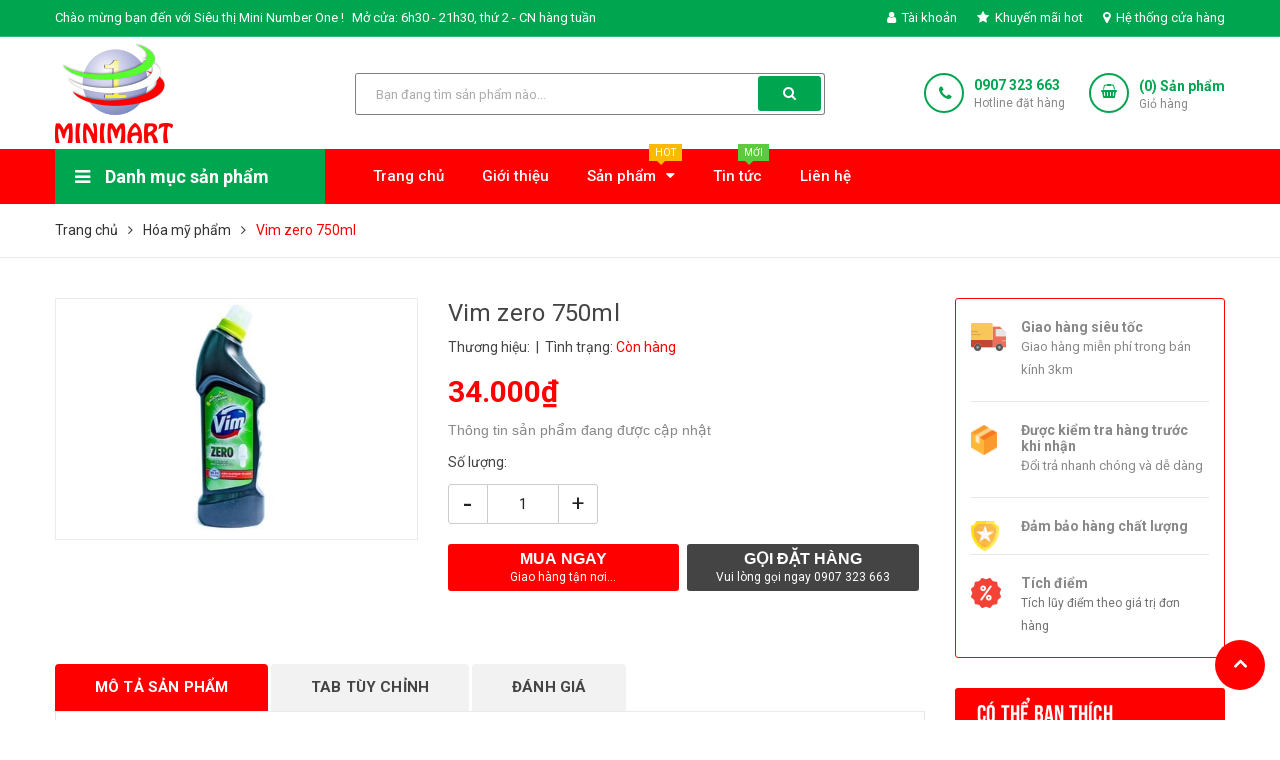

--- FILE ---
content_type: text/html; charset=utf-8
request_url: https://mininumberone.vn/vim-zero-750ml
body_size: 26166
content:
<!DOCTYPE html>
<html lang="vi">
	<head>
		<meta charset="UTF-8" />
		<meta name="viewport" content="width=device-width, initial-scale=1, maximum-scale=1">			
		<title>
			Vim zero 750ml
			
			
			 - Siêu thị Mini Number One			
		</title>

		<!-- ================= Page description ================== -->
		<meta name="description" content="">
		<!-- ================= Meta ================== -->
		<meta name="keywords" content="Vim zero 750ml, Hóa mỹ phẩm, Siêu thị Mini Number One, mininumberone.vn"/>		
		<link rel="canonical" href="https://mininumberone.vn/vim-zero-750ml"/>
		<meta name='revisit-after' content='1 days' />
		<meta name="robots" content="noodp,index,follow" />
		<!-- ================= Favicon ================== -->
		
		<link rel="icon" href="//bizweb.dktcdn.net/100/382/678/themes/759154/assets/favicon.png?1758098119149" type="image/x-icon" />
		
		<!-- ================= Google Fonts ================== -->
		
		
		
		<link href="//fonts.googleapis.com/css?family=Roboto:400,500,700" rel="stylesheet" type="text/css" media="all" />
		
		
		
		
		
		<link href="//fonts.googleapis.com/css?family=Open+Sans:400,600,700,800" rel="stylesheet" type="text/css" media="all" />
		
		
		<link href="https://fonts.googleapis.com/css?family=Roboto:400,500,700&amp;subset=vietnamese" rel="stylesheet">
		<!-- Facebook Open Graph meta tags -->
		

	<meta property="og:type" content="product">
	<meta property="og:title" content="Vim zero 750ml">
	
		<meta property="og:image" content="http://bizweb.dktcdn.net/thumb/grande/100/382/678/products/8b4820da2adf41358c60e1850ba5a7-d8a406ca-5347-4ff4-b85c-d62097b97a85.jpg?v=1602834567543">
		<meta property="og:image:secure_url" content="https://bizweb.dktcdn.net/thumb/grande/100/382/678/products/8b4820da2adf41358c60e1850ba5a7-d8a406ca-5347-4ff4-b85c-d62097b97a85.jpg?v=1602834567543">
	
	<meta property="og:price:amount" content="34.000">
	<meta property="og:price:currency" content="VND">

<meta property="og:description" content="">
<meta property="og:url" content="https://mininumberone.vn/vim-zero-750ml">
<meta property="og:site_name" content="Siêu thị Mini Number One">		

		<!-- Plugin CSS -->	
		<link rel="stylesheet" href="//cdn.jsdelivr.net/themify-icons/0.1.2/css/themify-icons.css" >
		
		<link rel="stylesheet" href="//maxcdn.bootstrapcdn.com/bootstrap/3.3.7/css/bootstrap.min.css" integrity="sha384-BVYiiSIFeK1dGmJRAkycuHAHRg32OmUcww7on3RYdg4Va+PmSTsz/K68vbdEjh4u" crossorigin="anonymous">
		<link rel="stylesheet" href="//maxcdn.bootstrapcdn.com/font-awesome/4.7.0/css/font-awesome.min.css">
		<link href="//bizweb.dktcdn.net/100/382/678/themes/759154/assets/owl.carousel.min.css?1758098119149" rel="stylesheet" type="text/css" media="all" />

		<!-- Build Main CSS -->								
		<link href="//bizweb.dktcdn.net/100/382/678/themes/759154/assets/base.scss.css?1758098119149" rel="stylesheet" type="text/css" media="all" />		
		<link href="//bizweb.dktcdn.net/100/382/678/themes/759154/assets/style.scss.css?1758098119149" rel="stylesheet" type="text/css" media="all" />		
		<link href="//bizweb.dktcdn.net/100/382/678/themes/759154/assets/module.scss.css?1758098119149" rel="stylesheet" type="text/css" media="all" />
		<link href="//bizweb.dktcdn.net/100/382/678/themes/759154/assets/responsive.scss.css?1758098119149" rel="stylesheet" type="text/css" media="all" />
		<link href="//bizweb.dktcdn.net/100/382/678/themes/759154/assets/edit.scss.css?1758098119149" rel="stylesheet" type="text/css" media="all" />

		<!-- Header JS -->	
		<script src="//bizweb.dktcdn.net/100/382/678/themes/759154/assets/jquery-2.2.3.min.js?1758098119149" type="text/javascript"></script>
		<!-- Bizweb javascript customer -->
		

		<!-- Bizweb conter for header -->
		<script>
	var Bizweb = Bizweb || {};
	Bizweb.store = 'mininumberone.mysapo.net';
	Bizweb.id = 382678;
	Bizweb.theme = {"id":759154,"name":"Mininumberone","role":"main"};
	Bizweb.template = 'product';
	if(!Bizweb.fbEventId)  Bizweb.fbEventId = 'xxxxxxxx-xxxx-4xxx-yxxx-xxxxxxxxxxxx'.replace(/[xy]/g, function (c) {
	var r = Math.random() * 16 | 0, v = c == 'x' ? r : (r & 0x3 | 0x8);
				return v.toString(16);
			});		
</script>
<script>
	(function () {
		function asyncLoad() {
			var urls = ["//productreviews.sapoapps.vn/assets/js/productreviews.min.js?store=mininumberone.mysapo.net","//promotionpopup.sapoapps.vn/genscript/script.js?store=mininumberone.mysapo.net","https://google-shopping.sapoapps.vn/conversion-tracker/global-tag/4029.js?store=mininumberone.mysapo.net","https://google-shopping.sapoapps.vn/conversion-tracker/event-tag/4029.js?store=mininumberone.mysapo.net"];
			for (var i = 0; i < urls.length; i++) {
				var s = document.createElement('script');
				s.type = 'text/javascript';
				s.async = true;
				s.src = urls[i];
				var x = document.getElementsByTagName('script')[0];
				x.parentNode.insertBefore(s, x);
			}
		};
		window.attachEvent ? window.attachEvent('onload', asyncLoad) : window.addEventListener('load', asyncLoad, false);
	})();
</script>


<script>
	window.BizwebAnalytics = window.BizwebAnalytics || {};
	window.BizwebAnalytics.meta = window.BizwebAnalytics.meta || {};
	window.BizwebAnalytics.meta.currency = 'VND';
	window.BizwebAnalytics.tracking_url = '/s';

	var meta = {};
	
	meta.product = {"id": 19035967, "vendor": "", "name": "Vim zero 750ml",
	"type": "Hóa mỹ phẩm", "price": 34000 };
	
	
	for (var attr in meta) {
	window.BizwebAnalytics.meta[attr] = meta[attr];
	}
</script>

	
		<script src="/dist/js/stats.min.js?v=96f2ff2"></script>
	



<!-- Global site tag (gtag.js) - Google Analytics -->
<script async src="https://www.googletagmanager.com/gtag/js?id=UA-167193594-1"></script>
<script>
  window.dataLayer = window.dataLayer || [];
  function gtag(){dataLayer.push(arguments);}
  gtag('js', new Date());

  gtag('config', 'UA-167193594-1');
</script>
<script>

	window.enabled_enhanced_ecommerce = true;

</script>

<script>

	try {
		
				gtag('event', 'view_item', {
					event_category: 'engagement',
					event_label: "Vim zero 750ml",
					items: [
						{
							id: 19035967,
							name: "Vim zero 750ml",
							brand: "",
							category: "Hóa mỹ phẩm",
							variant: "Default Title",
							price: '34000'
						}
					]
				});
		
	} catch(e) { console.error('UA script error', e);}
	

</script>






<script>
	var eventsListenerScript = document.createElement('script');
	eventsListenerScript.async = true;
	
	eventsListenerScript.src = "/dist/js/store_events_listener.min.js?v=1b795e9";
	
	document.getElementsByTagName('head')[0].appendChild(eventsListenerScript);
</script>


<!-- Google One Tap -->
<script type="text/javascript">
	(function () {
		var iframe;
		if(window.innerWidth <= 800){
			setTimeout(init, 10000);
		} else {
			document.addEventListener('DOMContentLoaded', init);
		}
		function init() {
			if (document.cookie.indexOf('one-click-social-login-google-one-tap-shown') >= 0) {
                return;
            }
			iframe = document.createElement('iframe');
			iframe.id = "iframe-google-one-tap";
			iframe.src = 'https://store.mysapo.net/account/GoogleOneTap';
			iframe.setAttribute('allowtransparency', 'true');
			iframe.setAttribute('allow', 'identity-credentials-get');
			iframe.frameBorder = 0;
			iframe.height = '385px';
			window.addEventListener('message', handlePostMessage, false);
			document.body.appendChild(iframe); 
		}
		function handlePostMessage(e) {
			var eventName = e.data[0];
			var data = e.data[1];
			switch (eventName) {
				case 'setHeight':
					iframe.height = data;
					break;
				case 'setTop':
					if ((window.innerWidth <= 800)) {
						iframe.style = "z-index: 9999999; position: fixed; bottom: 0px; right: 0px;";
						iframe.width = '100%';
					}
					else {
						iframe.style = "z-index: 9999999; position: fixed; top: 0px; right: 0px;";
						iframe.width = '391px';
					}
					break;
				case 'setRedirect':
					location.href = data.url + '&ReturnUrl=' + location.href;
					break;
				case 'markClosedOneTap':
					var date = new Date();
					date.setTime(date.getTime() + (1*24*60*60*1000));
					document.cookie = "one-click-social-login-google-one-tap-shown=1; expires=" + date.toUTCString() + "; path=/";
					break;
			}
		}
	}())
</script>
<!-- End Google One Tap -->




				
		<script>var ProductReviewsAppUtil=ProductReviewsAppUtil || {};</script>
	<link href="//bizweb.dktcdn.net/100/382/678/themes/759154/assets/appbulk-available-notice.css?1758098119149" rel="stylesheet" type="text/css" media="all" />
</head>
	<body>
		<div class="hidden-md hidden-lg opacity_menu"></div>
		<!-- Main content -->
		<!-- Menu mobile -->
<div id="mySidenav" class="sidenav menu_mobile hidden-md hidden-lg">
	<div class="top_menu_mobile">
		<span class="close_menu">
		</span>
	</div>
	<div class="content_memu_mb">
		<div class="link_list_mobile">

			<ul class="ct-mobile hidden">
				

			</ul>
			<ul class="ct-mobile">
				
				<li class="level0 level-top parent level_ico">
					<a href="/">Trang chủ</a>
					
				</li>
				
				<li class="level0 level-top parent level_ico">
					<a href="/gioi-thieu">Giới thiệu</a>
					
				</li>
				
				<li class="level0 level-top parent level_ico">
					<a href="/collections/all">Sản phẩm</a>
					
					<i class="ti-plus hide_close"></i>
					<ul class="level0 sub-menu" style="display:none;">
						
						<li class="level1">
							<a href="/sach-truyen-tranh"><span>Sách, truyện tranh</span></a>
							
						</li>
						
						<li class="level1">
							<a href="/thoi-trang"><span>Thời trang</span></a>
							
						</li>
						
						<li class="level1">
							<a href="/do-choi-tre-em"><span>Đồ chơi trẻ em</span></a>
							
						</li>
						
						<li class="level1">
							<a href="/van-phong-pham"><span>Văn phòng phẩm</span></a>
							
						</li>
						
						<li class="level1">
							<a href="/do-dung-gia-dinh-1"><span>Đồ dùng gia đình</span></a>
							
						</li>
						
						<li class="level1">
							<a href="/thuc-pham"><span>Thực Phẩm</span></a>
							
						</li>
						
						<li class="level1">
							<a href="/do-uong"><span>Đồ uống</span></a>
							
						</li>
						
						<li class="level1">
							<a href="/hoa-my-pham"><span>Hóa mỹ phẩm</span></a>
							
						</li>
						
						<li class="level1">
							<a href="/do-trang-tri"><span>Đồ trang trí</span></a>
							
						</li>
						
						<li class="level1">
							<a href="/do-dung-the-thao"><span>Đồ dùng thể thao</span></a>
							
						</li>
						
					</ul>
					
				</li>
				
				<li class="level0 level-top parent level_ico">
					<a href="/tin-tuc">Tin tức</a>
					
				</li>
				
				<li class="level0 level-top parent level_ico">
					<a href="/lien-he">Liên hệ</a>
					
				</li>
				
			</ul>
		</div>
	</div>
</div>
<!-- End -->
<header class="header">
	<div class="topbar">
	<div class="container">
		<div class="row">
			<div class="col-lg-6 col-md-7 hidden-sm hidden-xs">
				<ul class="topbar_left hidden-sm hidden-xs">
					<li>
						<a class="welcome_text">Chào mừng bạn đến với Siêu thị Mini Number One !</a>
					</li>
					<li>
						<a>Mở cửa: 6h30 - 21h30, thứ 2 - CN hàng tuần</a>
					</li>
				</ul>    
			</div>

			<div class="col-lg-6 col-md-5 col-sm-12 d-list col-xs-12 a-right topbar_right">
				<div class="list-inline a-center f-right">
					<ul>
						<li class="login_content">
							<a class="hidden-lg click_account"><i class="fa fa-user" aria-hidden="true"></i> Tài khoản</a>
							<a href="/account" class="hidden-xs hidden-sm hidden-md"><i class="fa fa-user" aria-hidden="true"></i> Tài khoản</a>
							<ul class="ul_account">
								<li><a href="/account/login">Đăng nhập</a></li>
								<li><a href="/account/register">Đăng ký</a></li>
							</ul>
						</li>
						<li class="hidden-xs">
							
							<a href="/san-pham-noi-bat" title="Khuyến mãi hot" class="account_a">
								<i class="fa fa-star" aria-hidden="true"></i> Khuyến mãi hot
							</a>
							
						</li>
						<li class="hidden-xs">
							
							<a href="/he-thong-cua-hang" title="Hệ thống cửa hàng" class="account_a">
								<i class="fa fa-map-marker" aria-hidden="true"></i> Hệ thống cửa hàng
							</a>
							
						</li>
						
						
							
					</ul>
				</div>


			</div>
		</div>
	</div>
</div>
	<div class="mid-header wid_100 f-left">
		<div class="container">
			<div class="row">
				<div class="content_header">
					<div class="header-main">
						<div class="menu-bar-h nav-mobile-button hidden-md hidden-lg">
							<a href="#nav-mobile"><img src="//bizweb.dktcdn.net/100/382/678/themes/759154/assets/i_menubar.png?1758098119149" alt="menu bar" /></a>
						</div>
						<div class="col-lg-3 col-md-3">
							<div class="logo">

								
								<a href="/" class="logo-wrapper ">					
									<img src="//bizweb.dktcdn.net/100/382/678/themes/759154/assets/logo.png?1758098119149" alt="logo ">					
								</a>
								
							</div>
						</div>
						<div class="col-lg-5 col-md-5 col-xs-12 col-sm-12">
							<div class="header-left">
								<div class="header_search">
	<form action="/search" method="get" class="input-group search-bar" role="search">

		<input type="text" name="query" value="" autocomplete="off" placeholder="Bạn đang tìm sản phẩm nào..." class="input-group-field auto-search">
		<span class="input-group-btn">
			<button type="submit" class="btn icon-fallback-text">
				<span class="fa fa-search" ></span>      
			</button>
		</span>
	</form>
	
	<div id='search_suggestion'>
	<div id='search_top'>
		<div id="product_results"></div>
		<div id="article_results"></div>
	</div>
	<div id='search_bottom'>
		<a class='show_more' href='#'>Hiển thị tất cả kết quả cho "<span></span>"</a>
	</div>
</div>
<script>
	$(document).ready(function ($) {
							var settings = {
								searchArticle: "0",
								articleLimit: 5,
								productLimit: 5,
								showDescription: "0"
							};
							var suggestionWrap = document.getElementById('search_suggestion');
							var searchTop = document.getElementById('search_top');
							var productResults = document.getElementById('product_results');
							var articleResults = document.getElementById('article_results');
							var searchBottom = document.getElementById('search_bottom');
							var isArray = function(a) {
								return Object.prototype.toString.call(a) === "[object Array]";
							}
							var createEle = function(desc) {
								if (!isArray(desc)) {
									return createEle.call(this, Array.prototype.slice.call(arguments));
								}
								var tag = desc[0];
								var attributes = desc[1];
								var el = document.createElement(tag);
								var start = 1;
								if (typeof attributes === "object" && attributes !== null && !isArray(attributes)) {
									for (var attr in attributes) {
										el[attr] = attributes[attr];
									}
									start = 2;
								}
								for (var i = start; i < desc.length; i++) {
									if (isArray(desc[i])) {
										el.appendChild(createEle(desc[i]));
									}
									else {
										el.appendChild(document.createTextNode(desc[i]));
									}
								}
								return el;
							}
							var loadResult = function(data, type) {
								if(type==='product')
								{
									productResults.innerHTML = '';
								}
								if(type==='article')
								{
									articleResults.innerHTML = '';
								}
								var articleLimit = parseInt(settings.articleLimit);
								var productLimit = parseInt(settings.productLimit);
								var showDescription = settings.showDescription;
								if(data.indexOf('<iframe') > -1) {
									data = data.substr(0, (data.indexOf('<iframe') - 1))
								}
								var dataJson = JSON.parse(data);
								if(dataJson.results !== undefined)
								{
									var resultList = [];
									searchTop.style.display = 'block';
									if(type === 'product') {
										productResults.innerHTML = ''
										productLimit = Math.min(dataJson.results.length, productLimit);
										for(var i = 0; i < productLimit; i++) {
											resultList[i] = dataJson.results[i];
										}
									}
									else {
										articleResults.innerHTML = '';
										articleLimit = Math.min(dataJson.results.length, articleLimit);
										for(var i = 0; i < articleLimit; i++) {
											resultList[i] = dataJson.results[i];
										}
									}
									var searchTitle = 'Sản phẩm gợi ý'
									if(type === 'article') {
										searchTitle = 'Bài viết';
									}
									var searchHeading = createEle(['h3', searchTitle]);
									var searchList = document.createElement('ul');
									for(var index = 0; index < resultList.length; index++) {
										var item = resultList[index];
										var priceDiv = '';
										var descriptionDiv = '';
										if(type == 'product') {
											if(item.price_contact) {
												priceDiv = ['div', {className: 'item_price'},
															['ins', item.price_contact]
														   ];
											}
											else {
												if(item.price_from) {
													priceDiv = ['div', {className: 'item_price'},
																['span', 'Từ '],
																['ins', item.price_from]
															   ];
												}
												else {
													priceDiv = ['div', {className: 'item_price'},
																['ins', parseFloat(item.price)  ? item.price : 'Liên hệ']
															   ];
												}
											}
											if(item.compare_at_price !== undefined) {
												priceDiv.push(['del', item.compare_at_price]);
											}
										}
										if(showDescription == '1') {
											descriptionDiv = ['div', {className: 'item_description'}, item.description]
										}
										var searchItem = createEle(
											['li',
											 ['a', {href: item.url, title: item.title},
											  ['div', {className: 'item_image'},
											   ['img', {src: item.thumbnail, alt: item.title}]
											  ],
											  ['div', {className: 'item_detail'},
											   ['div', {className: 'item_title'},
												['h4', item.title]
											   ],
											   priceDiv, descriptionDiv
											  ]
											 ]
											]
										)
										searchList.appendChild(searchItem);
									}
									if(type === 'product') {
										productResults.innerHTML = '';
										productResults.appendChild(searchHeading);
										productResults.appendChild(searchList);
									}
									else {
										articleResults.innerHTML = '';
										articleResults.appendChild(searchHeading);
										articleResults.appendChild(searchList);
									}
								}
								else
								{
									if(type !== 'product' && false)
									{
										searchTop.style.display = 'none'
									}
								}
							}
							var loadAjax = function(q) {
								if(settings.searchArticle === '1') {
									loadArticle(q);
								}
								loadProduct(q);
							}
							var loadProduct = function(q) {
								var xhttp = new XMLHttpRequest();
								xhttp.onreadystatechange = function() {
									if(this.readyState == 4 && this.status == 200) {
										loadResult(this.responseText, 'product')
									}
								}
								xhttp.open('GET', '/search?type=product&q=' + q + '&view=json', true);
								xhttp.send();
							}
							var loadArticle = function(q) {
								var xhttp = new XMLHttpRequest();
								xhttp.onreadystatechange = function() {
									if(this.readyState == 4 && this.status == 200) {
										loadResult(this.responseText, 'article')
									}
								}
								xhttp.open('GET', '/search?type=article&q=' + q + '&view=json', true);
								xhttp.send();
							}
							var searchForm = document.querySelectorAll('form[action="/search"]');
							var getPos = function(el) {
								for (var lx=0, ly=0; el != null; lx += el.offsetLeft, ly += el.offsetTop, el = el.offsetParent);
								return {x: lx,y: ly};
							}
							var initSuggestion = function(el) {

								var parentTop = el.offsetParent.offsetTop;
								var position = getPos(el);
								var searchInputHeight = el.offsetHeight;
								var searchInputWidth = el.offsetWidth;
								var searchInputX = position.x;
								var searchInputY = position.y;
								var suggestionPositionX = searchInputX;
								var suggestionPositionY = searchInputY + searchInputHeight;
								suggestionWrap.style.left = '0px';
								suggestionWrap.style.top = 52 + 'px';
								suggestionWrap.style.width = searchInputWidth + 'px';
							}
							window.__q__ = '';
							var loadAjax2 = function (q) {
								if(settings.searchArticle === '1') {
								}
								window.__q__ = q;
								return $.ajax({
									url: '/search?type=product&q=' + q + '&view=json',
									type:'GET'
								}).promise();
							};
							if(searchForm.length > 0) {
								for(var i = 0; i < searchForm.length; i++) {
									var form = searchForm[i];
									
									var searchInput = form.querySelector('input');
									
									var keyup = Rx.Observable.fromEvent(searchInput, 'keyup')
									.map(function (e) {
										var __q = e.target.value;
										initSuggestion(e.target);
										if(__q === '' || __q === null) {
											suggestionWrap.style.display = 'none';
										}
										else{
											suggestionWrap.style.display = 'block';
											var showMore = searchBottom.getElementsByClassName('show_more')[0];
											showMore.setAttribute('href', '/search?q=' + __q);
											showMore.querySelector('span').innerHTML = __q;
										}
										return e.target.value;
									})
									.filter(function (text) {
										return text.length > 0;
									})
									.debounce(300  )
									.distinctUntilChanged();
									var searcher = keyup.flatMapLatest(loadAjax2);
									searcher.subscribe(
										function (data) {
											loadResult(data, 'product');
											if(settings.searchArticle === '1') {
												loadArticle(window.__q__);
											}
										},
										function (error) {

										});
								}
							}
							window.addEventListener('click', function() {
								suggestionWrap.style.display = 'none';
							});
						});

</script>
	
</div>

 
							</div>
						</div>
						<div class="col-lg-4 col-md-4 col-xs-12 no-padding-left">
							<div class="header-right">
								<div class="hotline_dathang hidden-sm">
									<div class="icon_hotline">
										<i class="fa fa-phone" aria-hidden="true"></i>
									</div>
									<div class="content_hotline">
										
										<a href="tel:0907323663">0907 323 663</a>
										
										<span>Hotline đặt hàng</span>
									</div>
								</div>
								<div class="top-cart-contain f-right">
									<div class="mini-cart text-xs-center">
										<div class="heading-cart cart_header">
											<a href="/cart" title="Giỏ hàng">
											<div class="icon_hotline">
												<i class="fa fa-shopping-basket" aria-hidden="true"></i>
											</div>
											</a>
											<div class="content_cart_header">
												<a class="bg_cart" href="/cart" title="Giỏ hàng">
													(<span class="count_item count_item_pr"></span>) Sản phẩm
													<span class="text-giohang">Giỏ hàng</span>
												</a>
											</div>
											
										</div>	
										<div class="top-cart-content">					
											<ul id="cart-sidebar" class="mini-products-list count_li">
												<li class="list-item">
													<ul></ul>
												</li>
												<li class="action">
													<ul>
														<li class="li-fix-1">
															<div class="top-subtotal">
																Tổng tiền thanh toán: 
																<span class="price"></span>
															</div>
														</li>
														<li class="li-fix-2" style="">
															<div class="actions">
																<a href="/cart" class="btn btn-primary" title="Giỏ hàng">
																	<span>Giỏ hàng</span>
																</a>
																<a href="/checkout" class="btn btn-checkout btn-gray" title="Thanh toán">
																	<span>Thanh toán</span>
																</a>
															</div>
														</li>
													</ul>
												</li>
											</ul>
										</div>
									</div>
								</div>
								<div class="top-cart-contain f-right hidden">
									<div class="mini-cart text-xs-center">
										<div class="heading-cart">
											<a class="bg_cart" href="/cart" title="Giỏ hàng">
												<i class="ion-android-cart"></i>
												<span class="count_item count_item_pr"></span>
											</a>
										</div>	
									</div>
								</div>
							</div>
						</div>
					</div>
				</div>
			</div>
		</div>
	</div>

	<div class="wrap_main hidden-xs hidden-sm">
	<div class="container">
		<div class="row">
			<div class="col-lg-3 col-md-3 col-sm-12 col-xs-12 col-mega hidden-sm hidden-xs">
				<div class="menu_mega">
					<div class="title_menu">
						<span class="title_">Danh mục sản phẩm</span>
						<span class="nav_button"><span><i class="fa fa-bars" aria-hidden="true"></i></span></span>
					</div>
					<div class="list_menu_header  normal col-lg-3 col-md-3">
						<ul class="ul_menu site-nav-vetical">
	
	
	

	
	<li class="nav_item lv1 li_check">
		<a href="/sach-truyen-tranh" title="Sách, truyện tranh">Sách, truyện tranh
		</a>
	</li>
	
	
	

	
	<li class="nav_item lv1 li_check">
		<a href="/thoi-trang" title="Thời trang">Thời trang
		</a>
	</li>
	
	
	

	
	<li class="nav_item lv1 li_check">
		<a href="/do-choi-tre-em" title="Đồ chơi trẻ em">Đồ chơi trẻ em
		</a>
	</li>
	
	
	

	
	<li class="nav_item lv1 li_check">
		<a href="/van-phong-pham" title="Văn phòng phẩm">Văn phòng phẩm
		</a>
	</li>
	
	
	

	
	<li class="nav_item lv1 li_check">
		<a href="/do-dung-gia-dinh-1" title="Đồ dùng gia đình">Đồ dùng gia đình
		</a>
	</li>
	
	
	

	
	<li class="nav_item lv1 li_check">
		<a href="/thuc-pham" title="Thực Phẩm">Thực Phẩm
		</a>
	</li>
	
	
	

	
	<li class="nav_item lv1 li_check">
		<a href="/do-uong" title="Đồ uống">Đồ uống
		</a>
	</li>
	
	
	

	
	<li class="nav_item lv1 li_check">
		<a href="/hoa-my-pham" title="Hóa mỹ phẩm">Hóa mỹ phẩm
		</a>
	</li>
	
	
	

	
	<li class="nav_item lv1 li_check">
		<a href="/do-trang-tri" title="Đồ trang trí">Đồ trang trí
		</a>
	</li>
	
	
	

	
	<li class="nav_item lv1 li_check">
		<a href="/do-dung-the-thao" title="Đồ dùng thể thao">Đồ dùng thể thao
		</a>
	</li>
	
	
	<li class="lev-1 xemthem hidden-lgg nav_item clearfix ">
		<a href="javascript:;">
			Xem thêm			
		</a> 
	</li>
	<li class="lev-1 thugon hidden-lgg nav_item clearfix ">
		<a href="javascript:;">
			Thu gọn				
		</a> 
	</li>

</ul>
					</div>
				</div>
			</div>
			<div class="col-lg-9 col-md-9 col-sm-12 col-xs-12">
				<div class="bg-header-nav hidden-xs hidden-sm">
					<div>
						<div class= "row row-noGutter-2">
							<nav class="header-nav">
								<ul class="item_big">
									
									
									
									
									
									
									
									<li class="nav-item ">				
										<a class="a-img" href="/">
											<span>Trang chủ</span>
											<span class="label_">
												
												<i class="label "></i>
												
											</span>
										</a>
									</li>
									
									
									
									
									
									
									
									
									<li class="nav-item ">				
										<a class="a-img" href="/gioi-thieu">
											<span>Giới thiệu</span>
											<span class="label_">
												
												<i class="label "></i>
												
											</span>
										</a>
									</li>
									
									
									
									
									
									
									
									
									<li class="nav-item  has-mega">
										<a class="a-img" href="/collections/all">
											<span>Sản phẩm</span><i class="fa fa-caret-down"></i>
											<span class="label_">
												
												<i class="label hot">hot</i>
												
											</span>
										</a>
										
										<div class="mega-content">
    <div class="level0-wrapper2">
       <div class="nav-block nav-block-center">
		   <ul class="level0">
		   
			   
			   <li class="level1 item"> <h2 class="h4"><a href="/sach-truyen-tranh"><span>Sách, truyện tranh</span></a> </h2>
			  
		   
			   
			   <li class="level1 item"> <h2 class="h4"><a href="/thoi-trang"><span>Thời trang</span></a> </h2>
			  
		   
			   
			   <li class="level1 item"> <h2 class="h4"><a href="/do-choi-tre-em"><span>Đồ chơi trẻ em</span></a> </h2>
			  
		   
			   
			   <li class="level1 item"> <h2 class="h4"><a href="/van-phong-pham"><span>Văn phòng phẩm</span></a> </h2>
			  
		   
			   
			   <li class="level1 item"> <h2 class="h4"><a href="/do-dung-gia-dinh-1"><span>Đồ dùng gia đình</span></a> </h2>
			  
		   
			   
			   <li class="level1 item"> <h2 class="h4"><a href="/thuc-pham"><span>Thực Phẩm</span></a> </h2>
			  
		   
			   
			   <li class="level1 item"> <h2 class="h4"><a href="/do-uong"><span>Đồ uống</span></a> </h2>
			  
		   
			   
			   <li class="level1 item"> <h2 class="h4"><a href="/hoa-my-pham"><span>Hóa mỹ phẩm</span></a> </h2>
			  
		   
			   
			   <li class="level1 item"> <h2 class="h4"><a href="/do-trang-tri"><span>Đồ trang trí</span></a> </h2>
			  
		   
			   
			   <li class="level1 item"> <h2 class="h4"><a href="/do-dung-the-thao"><span>Đồ dùng thể thao</span></a> </h2>
			  
		   
		   </ul>
	   </div>
	 </div>
</div>
										
									</li>
									
									
									
									
									
									
									
									
									<li class="nav-item ">				
										<a class="a-img" href="/tin-tuc">
											<span>Tin tức</span>
											<span class="label_">
												
												<i class="label new">mới</i>
												
											</span>
										</a>
									</li>
									
									
									
									
									
									
									
									
									<li class="nav-item ">				
										<a class="a-img" href="/lien-he">
											<span>Liên hệ</span>
											<span class="label_">
												
												<i class="label "></i>
												
											</span>
										</a>
									</li>
									
									
								</ul>
							</nav>
						</div>
					</div>
				</div>
			</div>
		</div>
	</div>
</div>
</header>
<div id="menu-overlay" class=""></div>

		





<section class="bread-crumb">
	<div class="container">
		<div class="row">
			<div class="col-xs-12">
				<ul class="breadcrumb" itemscope itemtype="http://data-vocabulary.org/Breadcrumb">					
					<li class="home">
						<a itemprop="url" href="/" ><span itemprop="title">Trang chủ</span></a>						
						<span><i class="fa fa-angle-right" aria-hidden="true"></i></span>
					</li>
					
					
					<li>
						<a itemprop="url" href="/hoa-my-pham"><span itemprop="title">Hóa mỹ phẩm</span></a>						
						<span><i class="fa fa-angle-right" aria-hidden="true"></i></span>
					</li>
					
					<li><strong><span itemprop="title">Vim zero 750ml</span></strong><li>
					
				</ul>
			</div>
		</div>
	</div>
</section>
<section class="product margin-top-20" itemscope itemtype="http://schema.org/Product">	
	<meta itemprop="url" content="//mininumberone.vn/vim-zero-750ml">
	<meta itemprop="name" content="Vim zero 750ml">
	<meta itemprop="image" content="//bizweb.dktcdn.net/thumb/grande/100/382/678/products/8b4820da2adf41358c60e1850ba5a7-d8a406ca-5347-4ff4-b85c-d62097b97a85.jpg?v=1602834567543">
	<div class="container">
		<div class="row">
			<div class="details-product">
				<div class="col-lg-9 col-md-12 col-sm-12 col-xs-12">
					<div class="rows">
						<div class="product-detail-left product-images col-xs-12 col-sm-6 col-md-5 col-lg-5">
							<div class="row">
								<div class="col_large_full large-image">
									<a  href="//bizweb.dktcdn.net/thumb/1024x1024/100/382/678/products/8b4820da2adf41358c60e1850ba5a7-d8a406ca-5347-4ff4-b85c-d62097b97a85.jpg?v=1602834567543" class="large_image_url checkurl" data-rel="prettyPhoto[product-gallery]">
										
										<img id="img_01" class="img-responsive" alt="Vim zero 750ml" src="//bizweb.dktcdn.net/thumb/large/100/382/678/products/8b4820da2adf41358c60e1850ba5a7-d8a406ca-5347-4ff4-b85c-d62097b97a85.jpg?v=1602834567543" data-zoom-image="https://bizweb.dktcdn.net/100/382/678/products/8b4820da2adf41358c60e1850ba5a7-d8a406ca-5347-4ff4-b85c-d62097b97a85.jpg?v=1602834567543"/>
									</a>
									<div class="hidden">
										
									</div>
								</div>
								
							</div>
						</div>
						<div class="col-xs-12 col-sm-6 col-md-7 col-lg-7 details-pro">
							<h1 class="title-product">Vim zero 750ml</h1>
							<div class="group-status">
								<span class="first_status">Thương hiệu: <span class="status_name"></span></span>
								<span class="first_status"> &nbsp;|&nbsp; Tình trạng: <span class="status_name availabel">
									 
									
									
									Còn hàng
									
									
									
									</span></span>
							</div>
							<div class="reviews_details_product">
								<div class="bizweb-product-reviews-badge" data-id="19035967"></div>
							</div>

							<div class="price-box" itemscope itemtype="http://schema.org/Offer">
								
								<div class="special-price"><span class="price product-price" itemprop="price">34.000₫</span> 
									<meta itemprop="priceCurrency" content="VND">
								</div> <!-- Giá -->
								
							</div> 
												
							<div class="product-summary product_description margin-bottom-0">
								<div class="rte description ">
									
									
									Thông tin sản phẩm đang được cập nhật
									
									
								</div>

							</div>
							
							<div class="form-product col-sm-12">
								<form enctype="multipart/form-data" id="add-to-cart-form" action="/cart/add" method="post" class="form-inline margin-bottom-0">
									
									<div class="box-variant clearfix ">
										
										<input type="hidden" name="variantId" value="45143439" />
										
									</div>
									<div class="form-group form_button_details margin-top-5">

										<div class="form_product_content ">
											<div class="soluong show">
												<div class="label_sl margin-bottom-10">Số lượng:</div>
												<div class="custom input_number_product custom-btn-number form-control">									
													<button class="btn_num num_1 button button_qty" onClick="var result = document.getElementById('qtym'); var qtypro = result.value; if( !isNaN( qtypro ) &amp;&amp; qtypro &gt; 1 ) result.value--;return false;" type="button">-</button>
													<input type="text" id="qtym" name="quantity" value="1"  onkeyup="valid(this,'numbers')" onkeypress='validate(event)' class="form-control prd_quantity">
													<button class="btn_num num_2 button button_qty" onClick="var result = document.getElementById('qtym'); var qtypro = result.value; if( !isNaN( qtypro )) result.value++;return false;" type="button">+</button>
												</div>
											</div>

											<div class="button_actions clearfix">
																					
												<button type="submit" class="btn btn_base btn_add_cart btn-cart add_to_cart">
													<span class="text_1">MUA NGAY</span>
													<span class="text_2">Giao hàng tận nơi...</span>
												</button>									
												
												<a class="btn btn_base btn_call" href="tel:0907323663">
													<span class="text_1">GỌI ĐẶT HÀNG</span>
													
													<span class="text_2">Vui lòng gọi ngay 0907 323 663</span>
													
												</a>
											</div>
										</div>

									</div>
								﻿

	

<div class="ab-available-notice-button ab-hide"
	 data-ab-product-id="19035967">
	<button class="ab-notice-btn"
			title=""
			type="button"
			onclick="ABAvailableNotice.noticeButtonClick()">
		BÁO KHI CÓ HÀNG
	</button>
</div>
</form>
							</div>
							
							
							
							
						
					
				</div>
			</div>
			<div class="tab_h">
				
				<div class="col-xs-12 col-lg-12 col-sm-12 col-md-12 no-padding">
					<!-- Nav tabs -->
					<div class="product-tab e-tabs">
						<ul class="tabs tabs-title clearfix">	
							
							<li class="tab-link" data-tab="tab-1">
								<h3><span>Mô tả sản phẩm</span></h3>
							</li>																	
							
							
							<li class="tab-link" data-tab="tab-2">
								<h3><span>Tab tùy chỉnh</span></h3>
							</li>																	
							
							
							<li class="tab-link" data-tab="tab-3">
								<h3><span>Đánh giá</span></h3>
							</li>																	
							
						</ul>																									

						
						<div id="tab-1" class="tab-content">
							<div class="rte">
								
									Thông tin sản phẩm đang được cập nhật
									
								</div>
							</div>	
							
							
							<div id="tab-2" class="tab-content">
								<div class="rte">
									Nội dung tùy chỉnh viết ở đây	
								</div>
							</div>	
							
							
							<div id="tab-3" class="tab-content">
								<div class="rte">
									<div id="bizweb-product-reviews" class="bizweb-product-reviews" data-id="19035967">
    
</div>
								</div>
							</div>	
							
						</div>
					</div>
					

				</div>
			</div>
			<div class="col-lg-3 col-md-3 col-sm-12 col-xs-12 hidden-xs hidden-sm hidden-md">
				<div class="right_module margin-bottom-50">
					<div class="module_service_details">
						<div class="wrap_module_service">
							
							<div class="item_service">
								<div class="wrap_item_">
									<div class="content_service">
										<p>Giao hàng siêu tốc</p>
										<span>Giao hàng miễn phí trong bán kính 3km</span>
									</div>
								</div>
							</div>
							
							
							<div class="item_service">
								<div class="wrap_item_">
									<div class="content_service">
										<p>Được kiểm tra hàng trước khi nhận</p>
										<span>Đổi trả nhanh chóng và dễ dàng</span>
									</div>
								</div>
							</div>
							
							
							<div class="item_service">
								<div class="wrap_item_">
									<div class="content_service">
										<p>Đảm bảo hàng chất lượng</p>
										<span></span>
									</div>
								</div>
							</div>
							
							
							<div class="item_service">
								<div class="wrap_item_">
									<div class="content_service">
										<p>Tích điểm</p>
										<span>Tích lũy điểm theo giá trị đơn hàng</span>
									</div>
								</div>
								
							</div>
						</div>
						
						<div class="module_best_sale_product">
							<div class="title_module_">
								<h2 class="title"><a href="san-pham-noi-bat" title="Có thể bạn thích">Có thể bạn thích</a></h2>
							</div>
							<div class="sale_off_today">
								
								<div class="not-dqowl wrp_list_product">
									
									
									
									
									
									
									 
									
									
									
									
									<div class="item_small">
										




 












<div class="product-mini-item clearfix  ">
	<a href="/dao-cao-gillette-blue-3" class="product-img">
		

		

		<img src="//bizweb.dktcdn.net/thumb/small/100/382/678/products/699e3a2b1e7c4da7958951367d6304.jpg?v=1589950565347" alt="Dao cạo Gillette Blue 3">
	</a>

	<div class="product-info"> 
		<h3><a href="/dao-cao-gillette-blue-3" title="Dao cạo Gillette Blue 3" class="product-name text3line">Dao cạo Gillette Blue 3</a></h3>
		<div class="price-box">
			
			
			
			<div class="special-price"><span class="price product-price">48.000₫</span> </div> <!-- Giá -->
			
			
			

		</div>

	</div>
</div>
									</div>
									
									
									
									
									
									
									 
									
									
									
									
									<div class="item_small">
										




 












<div class="product-mini-item clearfix  ">
	<a href="/dao-cao-rau-blue-2-plus-goi-2-cay" class="product-img">
		

		

		<img src="//bizweb.dktcdn.net/thumb/small/100/382/678/products/c7fda4aefb294593891f31bebcfca6.jpg?v=1589950565443" alt="Dao cạo râu Blue 2 plus gói 2 cây">
	</a>

	<div class="product-info"> 
		<h3><a href="/dao-cao-rau-blue-2-plus-goi-2-cay" title="Dao cạo râu Blue 2 plus gói 2 cây" class="product-name text3line">Dao cạo râu Blue 2 plus gói 2 cây</a></h3>
		<div class="price-box">
			
			
			
			<div class="special-price"><span class="price product-price">18.000₫</span> </div> <!-- Giá -->
			
			
			

		</div>

	</div>
</div>
									</div>
									
									
									
									
									
									
									 
									
									
									
									
									<div class="item_small">
										




 












<div class="product-mini-item clearfix  ">
	<a href="/bot-cao-rau-gillette-huong-chanh-50g" class="product-img">
		

		

		<img src="//bizweb.dktcdn.net/thumb/small/100/382/678/products/a7aeb66a557d465fad8878c8fbc8ff.jpg?v=1589950565517" alt="Bọt cạo râu Gillette hương chanh 50g">
	</a>

	<div class="product-info"> 
		<h3><a href="/bot-cao-rau-gillette-huong-chanh-50g" title="Bọt cạo râu Gillette hương chanh 50g" class="product-name text3line">Bọt cạo râu Gillette hương chanh 50g</a></h3>
		<div class="price-box">
			
			
			
			<div class="special-price"><span class="price product-price">54.000₫</span> </div> <!-- Giá -->
			
			
			

		</div>

	</div>
</div>
									</div>
									
									
									
									
									
									
									 
									
									
									
									
									<div class="item_small">
										




 












<div class="product-mini-item clearfix  ">
	<a href="/bg-tide-trang-dot-pha-huong-downy-5kg" class="product-img">
		

		

		<img src="//bizweb.dktcdn.net/thumb/small/100/382/678/products/d9c687650fc943cea5527811d5d4fa.jpg?v=1589950565627" alt="BG Tide trắng đột phá hương downy 5kg">
	</a>

	<div class="product-info"> 
		<h3><a href="/bg-tide-trang-dot-pha-huong-downy-5kg" title="BG Tide trắng đột phá hương downy 5kg" class="product-name text3line">BG Tide trắng đột phá hương downy 5kg</a></h3>
		<div class="price-box">
			
			
			
			<div class="special-price"><span class="price product-price">198.000₫</span> </div> <!-- Giá -->
			
			
			

		</div>

	</div>
</div>
									</div>
									
									
									
									
									
									
									 
									
									
									
									
									<div class="item_small">
										




 












<div class="product-mini-item clearfix  ">
	<a href="/bg-tide-trang-dot-pha-huong-downy-720g" class="product-img">
		

		

		<img src="//bizweb.dktcdn.net/thumb/small/100/382/678/products/a58aea08722a4348bbb89398e75597.jpg?v=1589950565737" alt="BG Tide trắng đột phá hương downy 720g">
	</a>

	<div class="product-info"> 
		<h3><a href="/bg-tide-trang-dot-pha-huong-downy-720g" title="BG Tide trắng đột phá hương downy 720g" class="product-name text3line">BG Tide trắng đột phá hương downy 720g</a></h3>
		<div class="price-box">
			
			
			
			<div class="special-price"><span class="price product-price">31.500₫</span> </div> <!-- Giá -->
			
			
			

		</div>

	</div>
</div>
									</div>
									
									
									
									
									
									
									 
									
									
									
									
									<div class="item_small">
										




 












<div class="product-mini-item clearfix  ">
	<a href="/bg-tide-trang-dot-pha-huong-downy-370g" class="product-img">
		

		

		<img src="//bizweb.dktcdn.net/thumb/small/100/382/678/products/ea027dd9b8d14a6490e9bbaddaae6e.jpg?v=1589950565813" alt="BG Tide trắng đột phá hương downy 370g">
	</a>

	<div class="product-info"> 
		<h3><a href="/bg-tide-trang-dot-pha-huong-downy-370g" title="BG Tide trắng đột phá hương downy 370g" class="product-name text3line">BG Tide trắng đột phá hương downy 370g</a></h3>
		<div class="price-box">
			
			
			
			<div class="special-price"><span class="price product-price">20.000₫</span> </div> <!-- Giá -->
			
			
			

		</div>

	</div>
</div>
									</div>
									
								</div>
							</div>
						</div>
						
					</div>
				</div>
			</div>
			
			
			
								
			
			<div class="col-lg-12 related-product margin-top-20 xs-margin-top-0 margin-bottom-30">
				<div class="section_prd_feature section_base">
					<div class="border_bottom_title clearfix">
					</div>
					<div class="title_top_menu">
						<h3 class="title-head"><a href="/hoa-my-pham">Sản phẩm cùng loại</a></h3>
					</div>
					<div class="products product_related products-view-grid-bb owl-carousel owl-theme products-view-grid not-dot2" data-dot= "false" data-nav= "false" data-lg-items="5" data-md-items="4" data-sm-items="3" data-xs-items="2" data-margin="15">
						
						
						<div class="item saler_item">
							<div class="owl_item_product product-col-1">
								




 










		   
		   
		   













<div class="product-box-h">
	<div class="product-thumbnail">
		<a class="image_link display_flex" href="/sua-rua-mat-hazeline-tay-te-bao-chet-50g" title="Sữa rửa mặt Hazeline tẩy tế bào chết 50g">
			<img src="//bizweb.dktcdn.net/100/382/678/themes/759154/assets/rolling.svg?1758098119149"  data-lazyload="//bizweb.dktcdn.net/thumb/medium/100/382/678/products/pon061-35.jpg?v=1640072068607" alt="Sữa rửa mặt Hazeline tẩy tế bào chết 50g">
		</a>
		
		
		
		<!-- Tag giá sốc -->
		
		<!-- End tag giá sốc -->
		<!-- Tag Mã KM -->
		
		
		
		<!-- End Tag Mã KM -->
	</div>
	<div class="product-info a-left">
		<h3 class="product-name"><a class="height_name text2line" href="/sua-rua-mat-hazeline-tay-te-bao-chet-50g" title="Sữa rửa mặt Hazeline tẩy tế bào chết 50g">Sữa rửa mặt Hazeline tẩy tế bào chết 50g</a></h3>
		<div class="bizweb-product-reviews-badge" data-id="23902369"></div>
		<div class="product-hides">
			<div class="product-hide">
				
				
				<div class="price-box clearfix">
					<div class="special-price">
						<span class="price product-price">28.000₫</span>
					</div>											
				</div>
				
				
			</div>
		</div>
		<div class="product-action clearfix hidden-xs">
			<form action="/cart/add" method="post" class="variants form-nut-grid" data-id="product-actions-23902369" enctype="multipart/form-data">
				<div>
					
					<input type="hidden" name="variantId" value="55518438" />
					<button class="btn-buy btn-cart btn btn-circle left-to add_to_cart " title="Thêm vào giỏ hàng">
						<i class="fa fa-shopping-basket"></i>Mua ngay
					</button>
					
					
					<a title="Xem nhanh" href="/sua-rua-mat-hazeline-tay-te-bao-chet-50g" data-handle="sua-rua-mat-hazeline-tay-te-bao-chet-50g" class="xem_nhanh btn-circle btn_view btn right-to quick-view hidden-xs hidden-sm hidden-md">
						<i class="fa fa-eye"></i>
					</a>
					
				</div>
			</form>
		</div>
	</div>
</div>
							</div>
						</div>
						
						
						
						<div class="item saler_item">
							<div class="owl_item_product product-col-1">
								




 










		   
		   
		   













<div class="product-box-h">
	<div class="product-thumbnail">
		<a class="image_link display_flex" href="/sua-tam-lifebouy-bao-ve-vuot-troi-850g" title="Sữa tắm Lifebouy bảo vệ vượt trội 850g">
			<img src="//bizweb.dktcdn.net/100/382/678/themes/759154/assets/rolling.svg?1758098119149"  data-lazyload="//bizweb.dktcdn.net/thumb/medium/100/382/678/products/pon061-33.jpg?v=1640072059107" alt="Sữa tắm Lifebouy bảo vệ vượt trội 850g">
		</a>
		
		
		
		<!-- Tag giá sốc -->
		
		<!-- End tag giá sốc -->
		<!-- Tag Mã KM -->
		
		
		
		<!-- End Tag Mã KM -->
	</div>
	<div class="product-info a-left">
		<h3 class="product-name"><a class="height_name text2line" href="/sua-tam-lifebouy-bao-ve-vuot-troi-850g" title="Sữa tắm Lifebouy bảo vệ vượt trội 850g">Sữa tắm Lifebouy bảo vệ vượt trội 850g</a></h3>
		<div class="bizweb-product-reviews-badge" data-id="23902305"></div>
		<div class="product-hides">
			<div class="product-hide">
				
				
				<div class="price-box clearfix">
					<div class="special-price">
						<span class="price product-price">174.000₫</span>
					</div>											
				</div>
				
				
			</div>
		</div>
		<div class="product-action clearfix hidden-xs">
			<form action="/cart/add" method="post" class="variants form-nut-grid" data-id="product-actions-23902305" enctype="multipart/form-data">
				<div>
					
					<input type="hidden" name="variantId" value="55518387" />
					<button class="btn-buy btn-cart btn btn-circle left-to add_to_cart " title="Thêm vào giỏ hàng">
						<i class="fa fa-shopping-basket"></i>Mua ngay
					</button>
					
					
					<a title="Xem nhanh" href="/sua-tam-lifebouy-bao-ve-vuot-troi-850g" data-handle="sua-tam-lifebouy-bao-ve-vuot-troi-850g" class="xem_nhanh btn-circle btn_view btn right-to quick-view hidden-xs hidden-sm hidden-md">
						<i class="fa fa-eye"></i>
					</a>
					
				</div>
			</form>
		</div>
	</div>
</div>
							</div>
						</div>
						
						
						
						<div class="item saler_item">
							<div class="owl_item_product product-col-1">
								




 










		   
		   
		   













<div class="product-box-h">
	<div class="product-thumbnail">
		<a class="image_link display_flex" href="/sua-tam-lifebouy-cham-soc-da-850g" title="Sữa tắm Lifebouy chăm sóc da 850g">
			<img src="//bizweb.dktcdn.net/100/382/678/themes/759154/assets/rolling.svg?1758098119149"  data-lazyload="//bizweb.dktcdn.net/thumb/medium/100/382/678/products/pon061-31.jpg?v=1640072048040" alt="Sữa tắm Lifebouy chăm sóc da 850g">
		</a>
		
		
		
		<!-- Tag giá sốc -->
		
		<!-- End tag giá sốc -->
		<!-- Tag Mã KM -->
		
		
		
		<!-- End Tag Mã KM -->
	</div>
	<div class="product-info a-left">
		<h3 class="product-name"><a class="height_name text2line" href="/sua-tam-lifebouy-cham-soc-da-850g" title="Sữa tắm Lifebouy chăm sóc da 850g">Sữa tắm Lifebouy chăm sóc da 850g</a></h3>
		<div class="bizweb-product-reviews-badge" data-id="23902223"></div>
		<div class="product-hides">
			<div class="product-hide">
				
				
				<div class="price-box clearfix">
					<div class="special-price">
						<span class="price product-price">174.000₫</span>
					</div>											
				</div>
				
				
			</div>
		</div>
		<div class="product-action clearfix hidden-xs">
			<form action="/cart/add" method="post" class="variants form-nut-grid" data-id="product-actions-23902223" enctype="multipart/form-data">
				<div>
					
					<input type="hidden" name="variantId" value="55518334" />
					<button class="btn-buy btn-cart btn btn-circle left-to add_to_cart " title="Thêm vào giỏ hàng">
						<i class="fa fa-shopping-basket"></i>Mua ngay
					</button>
					
					
					<a title="Xem nhanh" href="/sua-tam-lifebouy-cham-soc-da-850g" data-handle="sua-tam-lifebouy-cham-soc-da-850g" class="xem_nhanh btn-circle btn_view btn right-to quick-view hidden-xs hidden-sm hidden-md">
						<i class="fa fa-eye"></i>
					</a>
					
				</div>
			</form>
		</div>
	</div>
</div>
							</div>
						</div>
						
						
						
						<div class="item saler_item">
							<div class="owl_item_product product-col-1">
								




 










		   
		   
		   













<div class="product-box-h">
	<div class="product-thumbnail">
		<a class="image_link display_flex" href="/kem-pond-trang-hong-dem-50g" title="Kem Pond trắng hồng đêm 50g">
			<img src="//bizweb.dktcdn.net/100/382/678/themes/759154/assets/rolling.svg?1758098119149"  data-lazyload="//bizweb.dktcdn.net/thumb/medium/100/382/678/products/pon061-29.jpg?v=1640072038547" alt="Kem Pond trắng hồng đêm 50g">
		</a>
		
		
		
		<!-- Tag giá sốc -->
		
		<!-- End tag giá sốc -->
		<!-- Tag Mã KM -->
		
		
		
		<!-- End Tag Mã KM -->
	</div>
	<div class="product-info a-left">
		<h3 class="product-name"><a class="height_name text2line" href="/kem-pond-trang-hong-dem-50g" title="Kem Pond trắng hồng đêm 50g">Kem Pond trắng hồng đêm 50g</a></h3>
		<div class="bizweb-product-reviews-badge" data-id="23902171"></div>
		<div class="product-hides">
			<div class="product-hide">
				
				
				<div class="price-box clearfix">
					<div class="special-price">
						<span class="price product-price">154.000₫</span>
					</div>											
				</div>
				
				
			</div>
		</div>
		<div class="product-action clearfix hidden-xs">
			<form action="/cart/add" method="post" class="variants form-nut-grid" data-id="product-actions-23902171" enctype="multipart/form-data">
				<div>
					
					<input type="hidden" name="variantId" value="55518319" />
					<button class="btn-buy btn-cart btn btn-circle left-to add_to_cart " title="Thêm vào giỏ hàng">
						<i class="fa fa-shopping-basket"></i>Mua ngay
					</button>
					
					
					<a title="Xem nhanh" href="/kem-pond-trang-hong-dem-50g" data-handle="kem-pond-trang-hong-dem-50g" class="xem_nhanh btn-circle btn_view btn right-to quick-view hidden-xs hidden-sm hidden-md">
						<i class="fa fa-eye"></i>
					</a>
					
				</div>
			</form>
		</div>
	</div>
</div>
							</div>
						</div>
						
						
						
						<div class="item saler_item">
							<div class="owl_item_product product-col-1">
								




 










		   
		   
		   













<div class="product-box-h">
	<div class="product-thumbnail">
		<a class="image_link display_flex" href="/pond-nuoc-hoa-hong-150ml" title="Pond nước hoa hồng 150ml">
			<img src="//bizweb.dktcdn.net/100/382/678/themes/759154/assets/rolling.svg?1758098119149"  data-lazyload="//bizweb.dktcdn.net/thumb/medium/100/382/678/products/pon061-27.jpg?v=1640072028787" alt="Pond nước hoa hồng 150ml">
		</a>
		
		
		
		<!-- Tag giá sốc -->
		
		<!-- End tag giá sốc -->
		<!-- Tag Mã KM -->
		
		
		
		<!-- End Tag Mã KM -->
	</div>
	<div class="product-info a-left">
		<h3 class="product-name"><a class="height_name text2line" href="/pond-nuoc-hoa-hong-150ml" title="Pond nước hoa hồng 150ml">Pond nước hoa hồng 150ml</a></h3>
		<div class="bizweb-product-reviews-badge" data-id="23902127"></div>
		<div class="product-hides">
			<div class="product-hide">
				
				
				<div class="price-box clearfix">
					<div class="special-price">
						<span class="price product-price">80.000₫</span>
					</div>											
				</div>
				
				
			</div>
		</div>
		<div class="product-action clearfix hidden-xs">
			<form action="/cart/add" method="post" class="variants form-nut-grid" data-id="product-actions-23902127" enctype="multipart/form-data">
				<div>
					
					<input type="hidden" name="variantId" value="55518313" />
					<button class="btn-buy btn-cart btn btn-circle left-to add_to_cart " title="Thêm vào giỏ hàng">
						<i class="fa fa-shopping-basket"></i>Mua ngay
					</button>
					
					
					<a title="Xem nhanh" href="/pond-nuoc-hoa-hong-150ml" data-handle="pond-nuoc-hoa-hong-150ml" class="xem_nhanh btn-circle btn_view btn right-to quick-view hidden-xs hidden-sm hidden-md">
						<i class="fa fa-eye"></i>
					</a>
					
				</div>
			</form>
		</div>
	</div>
</div>
							</div>
						</div>
						
						
						
						<div class="item saler_item">
							<div class="owl_item_product product-col-1">
								




 










		   
		   
		   













<div class="product-box-h">
	<div class="product-thumbnail">
		<a class="image_link display_flex" href="/sua-rua-mat-pond-trang-tinh-khiet-50g" title="Sữa rửa mặt Pond trắng tinh khiết 50g">
			<img src="//bizweb.dktcdn.net/100/382/678/themes/759154/assets/rolling.svg?1758098119149"  data-lazyload="//bizweb.dktcdn.net/thumb/medium/100/382/678/products/pon061-25.jpg?v=1640072019093" alt="Sữa rửa mặt Pond trắng tinh khiết 50g">
		</a>
		
		
		
		<!-- Tag giá sốc -->
		
		<!-- End tag giá sốc -->
		<!-- Tag Mã KM -->
		
		
		
		<!-- End Tag Mã KM -->
	</div>
	<div class="product-info a-left">
		<h3 class="product-name"><a class="height_name text2line" href="/sua-rua-mat-pond-trang-tinh-khiet-50g" title="Sữa rửa mặt Pond trắng tinh khiết 50g">Sữa rửa mặt Pond trắng tinh khiết 50g</a></h3>
		<div class="bizweb-product-reviews-badge" data-id="23902065"></div>
		<div class="product-hides">
			<div class="product-hide">
				
				
				<div class="price-box clearfix">
					<div class="special-price">
						<span class="price product-price">44.000₫</span>
					</div>											
				</div>
				
				
			</div>
		</div>
		<div class="product-action clearfix hidden-xs">
			<form action="/cart/add" method="post" class="variants form-nut-grid" data-id="product-actions-23902065" enctype="multipart/form-data">
				<div>
					
					<input type="hidden" name="variantId" value="55518300" />
					<button class="btn-buy btn-cart btn btn-circle left-to add_to_cart " title="Thêm vào giỏ hàng">
						<i class="fa fa-shopping-basket"></i>Mua ngay
					</button>
					
					
					<a title="Xem nhanh" href="/sua-rua-mat-pond-trang-tinh-khiet-50g" data-handle="sua-rua-mat-pond-trang-tinh-khiet-50g" class="xem_nhanh btn-circle btn_view btn right-to quick-view hidden-xs hidden-sm hidden-md">
						<i class="fa fa-eye"></i>
					</a>
					
				</div>
			</form>
		</div>
	</div>
</div>
							</div>
						</div>
						
						
						
						<div class="item saler_item">
							<div class="owl_item_product product-col-1">
								




 










		   
		   
		   













<div class="product-box-h">
	<div class="product-thumbnail">
		<a class="image_link display_flex" href="/sua-rua-mat-ponds-trang-hong" title="Sữa rửa mặt Ponds Trắng hồng">
			<img src="//bizweb.dktcdn.net/100/382/678/themes/759154/assets/rolling.svg?1758098119149"  data-lazyload="//bizweb.dktcdn.net/thumb/medium/100/382/678/products/pon061-23.jpg?v=1640072009190" alt="Sữa rửa mặt Ponds Trắng hồng">
		</a>
		
		
		
		<!-- Tag giá sốc -->
		
		<!-- End tag giá sốc -->
		<!-- Tag Mã KM -->
		
		
		
		<!-- End Tag Mã KM -->
	</div>
	<div class="product-info a-left">
		<h3 class="product-name"><a class="height_name text2line" href="/sua-rua-mat-ponds-trang-hong" title="Sữa rửa mặt Ponds Trắng hồng">Sữa rửa mặt Ponds Trắng hồng</a></h3>
		<div class="bizweb-product-reviews-badge" data-id="23902015"></div>
		<div class="product-hides">
			<div class="product-hide">
				
				
				<div class="price-box clearfix">
					<div class="special-price">
						<span class="price product-price">44.000₫</span>
					</div>											
				</div>
				
				
			</div>
		</div>
		<div class="product-action clearfix hidden-xs">
			<form action="/cart/add" method="post" class="variants form-nut-grid" data-id="product-actions-23902015" enctype="multipart/form-data">
				<div>
					
					<input type="hidden" name="variantId" value="55518279" />
					<button class="btn-buy btn-cart btn btn-circle left-to add_to_cart " title="Thêm vào giỏ hàng">
						<i class="fa fa-shopping-basket"></i>Mua ngay
					</button>
					
					
					<a title="Xem nhanh" href="/sua-rua-mat-ponds-trang-hong" data-handle="sua-rua-mat-ponds-trang-hong" class="xem_nhanh btn-circle btn_view btn right-to quick-view hidden-xs hidden-sm hidden-md">
						<i class="fa fa-eye"></i>
					</a>
					
				</div>
			</form>
		</div>
	</div>
</div>
							</div>
						</div>
						
						
						
						<div class="item saler_item">
							<div class="owl_item_product product-col-1">
								




 










		   
		   
		   













<div class="product-box-h">
	<div class="product-thumbnail">
		<a class="image_link display_flex" href="/sua-rua-mat-hazeline-yen-mach-50g" title="Sữa rửa mặt Hazeline yến mạch 50g">
			<img src="//bizweb.dktcdn.net/100/382/678/themes/759154/assets/rolling.svg?1758098119149"  data-lazyload="//bizweb.dktcdn.net/thumb/medium/100/382/678/products/pon061-21.jpg?v=1640071997943" alt="Sữa rửa mặt Hazeline yến mạch 50g">
		</a>
		
		
		
		<!-- Tag giá sốc -->
		
		<!-- End tag giá sốc -->
		<!-- Tag Mã KM -->
		
		
		
		<!-- End Tag Mã KM -->
	</div>
	<div class="product-info a-left">
		<h3 class="product-name"><a class="height_name text2line" href="/sua-rua-mat-hazeline-yen-mach-50g" title="Sữa rửa mặt Hazeline yến mạch 50g">Sữa rửa mặt Hazeline yến mạch 50g</a></h3>
		<div class="bizweb-product-reviews-badge" data-id="23901912"></div>
		<div class="product-hides">
			<div class="product-hide">
				
				
				<div class="price-box clearfix">
					<div class="special-price">
						<span class="price product-price">27.000₫</span>
					</div>											
				</div>
				
				
			</div>
		</div>
		<div class="product-action clearfix hidden-xs">
			<form action="/cart/add" method="post" class="variants form-nut-grid" data-id="product-actions-23901912" enctype="multipart/form-data">
				<div>
					
					<input type="hidden" name="variantId" value="55518246" />
					<button class="btn-buy btn-cart btn btn-circle left-to add_to_cart " title="Thêm vào giỏ hàng">
						<i class="fa fa-shopping-basket"></i>Mua ngay
					</button>
					
					
					<a title="Xem nhanh" href="/sua-rua-mat-hazeline-yen-mach-50g" data-handle="sua-rua-mat-hazeline-yen-mach-50g" class="xem_nhanh btn-circle btn_view btn right-to quick-view hidden-xs hidden-sm hidden-md">
						<i class="fa fa-eye"></i>
					</a>
					
				</div>
			</form>
		</div>
	</div>
</div>
							</div>
						</div>
						
						
					</div>
				</div>
			</div>
				
		</div>

	</div>
	</div>

</section>
<script> 
	var ww = $(window).width();

	function validate(evt) {
		var theEvent = evt || window.event;
		var key = theEvent.keyCode || theEvent.which;
		key = String.fromCharCode( key );
		var regex = /[0-9]|\./;
		if( !regex.test(key) ) {
			theEvent.returnValue = false;
			if(theEvent.preventDefault) theEvent.preventDefault();
		}
	}

	var selectCallback = function(variant, selector) {


		if (variant) {
			$('.iwishAddWrapper').attr('data-variant',variant.id);
			var form = jQuery('#' + selector.domIdPrefix).closest('form');

			for (var i=0,length=variant.options.length; i<length; i++) {

				var radioButton = form.find('.swatch[data-option-index="' + i + '"] :radio[value="' + variant.options[i] +'"]');
				if (radioButton.size()) {
					radioButton.get(0).checked = true;
				}
			}
		}
		var addToCart = jQuery('.form-product .btn-cart'),
			form = jQuery('.form-product .form_product_content'),
			form2 = jQuery('.soluong'),
			productPrice = jQuery('.details-pro .special-price .product-price'),
			qty = jQuery('.group-status .first_status .availabel'),
			sale = jQuery('.details-pro .old-price .product-price-old'),
			comparePrice = jQuery('.details-pro .old-price .product-price-old');

		if (variant && variant.available) {
			if(variant.inventory_management == "bizweb"){
				if (variant.inventory_quantity != 0) {
					qty.html('Còn hàng');
				} else if (variant.inventory_quantity == ''){
					qty.html('Hết hàng');
				}
			} else {
				qty.html('Còn hàng');
			}
			addToCart.html('<span class="text_1">MUA NGAY</span><span class="text_2">Giao hàng miễn phí tận nơi</span>').removeAttr('disabled');	
			if(variant.price == 0){
				productPrice.html('Liên hệ');	
				comparePrice.hide();
				form.addClass('hidden');
				sale.removeClass('sale');

				if(variant.inventory_management == "bizweb"){
					if (variant.inventory_quantity != 0) {
						qty.html('Còn hàng');
					} else if (variant.inventory_quantity == ''){
						qty.html('Hết hàng');
					}
				} else {
					qty.html('Còn hàng');
				}
			}else{
				form.removeClass('hidden');
				productPrice.html(Bizweb.formatMoney(variant.price, "{{amount_no_decimals_with_comma_separator}}₫"));
				// Also update and show the product's compare price if necessary
				if ( variant.compare_at_price > variant.price ) {
					comparePrice.html(Bizweb.formatMoney(variant.compare_at_price, "{{amount_no_decimals_with_comma_separator}}₫")).show();
					sale.addClass('sale');
					if(variant.inventory_management == "bizweb"){
						if (variant.inventory_quantity != 0) {
							qty.html('Còn hàng');
							form2.removeClass('hidden');
						} else if (variant.inventory_quantity == ''){
							qty.html('Còn hàng');
							form2.removeClass('hidden');
						}
					} else {
						qty.html('Còn hàng');
						form2.removeClass('hidden');
					}
				} else {
					comparePrice.hide();  
					sale.removeClass('sale');
					if(variant.inventory_management == "bizweb"){
						if (variant.inventory_quantity != 0) {
							qty.html('Còn hàng');
							form2.removeClass('hidden');
						} else if (variant.inventory_quantity == ''){
							qty.html('Hết hàng');
						}
					} else {
						qty.html('Còn hàng');
						form2.removeClass('hidden');
					}
				}       										
			}

		} else {
			addToCart.html('<span class="text_1">HẾT HÀNG</span><span class="text_2">Liên hệ 0907 323 663</span>').attr('disabled', 'disabled');
			qty.html('Hết hàng');
			form.removeClass('hidden');
			if(variant){
				if(variant.price != 0){
					form.removeClass('hidden');
					addToCart.addClass('hidden');
					productPrice.html(Bizweb.formatMoney(variant.price, "{{amount_no_decimals_with_comma_separator}}₫"));
					// Also update and show the product's compare price if necessary
					if ( variant.compare_at_price > variant.price ) {
						form.addClass('hidden');
						comparePrice.html(Bizweb.formatMoney(variant.compare_at_price, "{{amount_no_decimals_with_comma_separator}}₫")).show();
						sale.addClass('sale');
						addToCart.text('Hết hàng').attr('disabled', 'disabled').removeClass('hidden');
						if(variant.inventory_management == "bizweb"){
							if (variant.inventory_quantity != 0) {
								qty.html('Còn hàng');
							} else if (variant.inventory_quantity == ''){
								form2.addClass('hidden');
								form.removeClass('hidden');
								qty.html('Hết hàng');
								addToCart.removeClass('hidden');
							}
						} else {
							qty.html('Còn hàng');
						}
					} else {
						comparePrice.hide();   
						sale.removeClass('sale');
						form.addClass('hidden');
						addToCart.text('Hết hàng').attr('disabled', 'disabled').removeClass('hidden');
						if(variant.inventory_management == "bizweb"){
							if (variant.inventory_quantity != 0) {
								qty.html('Còn hàng');
							} else if (variant.inventory_quantity == ''){
								form2.addClass('hidden');
								form.removeClass('hidden');
								qty.html('Hết hàng');
								addToCart.removeClass('hidden');
							}
						} else {
							qty.html('Còn hàng');
						}
					}     
				}else{
					productPrice.html('Liên hệ');	
					comparePrice.hide();
					form.addClass('hidden');	
					sale.removeClass('sale');
					addToCart.addClass('hidden');
				}
			}else{
				productPrice.html('Liên hệ');	
				comparePrice.hide();
				form.addClass('hidden');	
				sale.removeClass('sale');
				addToCart.addClass('hidden');
			}
		}
		/*begin variant image*/
		if (variant && variant.image) {  
			var originalImage = jQuery(".large-image img"); 
			var newImage = variant.image;
			var element = originalImage[0];
			Bizweb.Image.switchImage(newImage, element, function (newImageSizedSrc, newImage, element) {
				jQuery(element).parents('a').attr('data-href', newImageSizedSrc);
				jQuery(element).attr('src', newImageSizedSrc);
				if (ww >= 1200){
					
					$("#img_01").data('zoom-image', newImageSizedSrc).elevateZoom({
						responsive: true,
						gallery:'gallery_02',
						cursor: 'pointer',
						galleryActiveClass: "active"
					});
					 $("#img_01").bind("click", function(e) {
						 var ez = $('#img_02').data('elevateZoom');
					 });
					 
					 }
					});

					setTimeout(function(){
						$('.checkurl').attr('href',$(this).attr('src'));
						if (ww >= 1200){
							
							$('.zoomContainer').remove();
							 $("#img_01").elevateZoom({
								 gallery:'gallery_02', 
								 zoomWindowWidth:420,
								 zoomWindowHeight:500,
								 zoomWindowOffetx: 10,
								 easing : true,
								 scrollZoom : false,
								 cursor: 'pointer', 
								 galleryActiveClass: 'active', 
								 imageCrossfade: true
							 });
							 
							 }
							},200);

						} 
					};
							   jQuery(function($) {
						

						 // Add label if only one product option and it isn't 'Title'. Could be 'Size'.
						 

						  // Hide selectors if we only have 1 variant and its title contains 'Default'.
						  
						  $('.selector-wrapper').hide();
						    
						   $('.selector-wrapper').css({
							   'text-align':'left',
							   'margin-bottom':'15px'
						   });
						   });

						   jQuery('.swatch :radio').change(function() {
							   var optionIndex = jQuery(this).closest('.swatch').attr('data-option-index');
							   var optionValue = jQuery(this).val();
							   jQuery(this)
								   .closest('form')
								   .find('.single-option-selector')
								   .eq(optionIndex)
								   .val(optionValue)
								   .trigger('change');
						   });
						   if (ww >= 1200){
							   
							   $(document).ready(function() {
								   if($(window).width()>1200){
									   $('#img_01').elevateZoom({
										   gallery:'gallery_02', 
										   zoomWindowWidth:420,
										   zoomWindowHeight:500,
										   zoomWindowOffetx: 10,
										   easing : true,
										   scrollZoom : true,
										   cursor: 'pointer', 
										   galleryActiveClass: 'active', 
										   imageCrossfade: true
									   });
								   }
							   });
								
								}
								$("#img_02").click(function(e){
									e.preventDefault();
									var hr = $(this).attr('src');
									$('#img_01').attr('src',hr);
									$('.large_image_url').attr('href',hr);
									$('#img_01').attr('data-zoom-image',hr);
								});


								/*For recent product*/
								var alias = 'vim-zero-750ml';
								/*end*/
								if (ww >= 1200){
									
									$(document).ready(function() {
										$('#img_01').elevateZoom({
											gallery:'gallery_02', 
											zoomWindowWidth:420,
											zoomWindowHeight:500,
											zoomWindowOffetx: 10,
											easing : true,
											scrollZoom : true,
											cursor: 'pointer', 
											galleryActiveClass: 'active', 
											imageCrossfade: true

										});
									});
									 
									 }
									 $('#gallery_00 img, .swatch-element label').click(function(e){

										 $('.checkurl').attr('href',$(this).attr('src'));
										 if (ww >= 1200){
											 
											 setTimeout(function(){
												 $('.zoomContainer').remove();				
												 $('#zoom_01').elevateZoom({
													 gallery:'gallery_02', 
													 zoomWindowWidth:420,
													 zoomWindowHeight:500,
													 zoomWindowOffetx: 10,
													 easing : true,
													 scrollZoom : true,
													 cursor: 'pointer', 
													 galleryActiveClass: 'active', 
													 imageCrossfade: true
												 });
											 },300);
											  
											  }
											 });

</script>

<script>



	$(document).ready(function (e) {

		var sale_count = $('.details-product .product-detail-left .sale_count .bf_');
		if (sale_count == '-0%') {
			sale_count.text('-1%');
		} else if (sale_count == '-100%') {
			sale_count.text('-99%');
		}

		$("#gallery_02").owlCarousel({
			navigation : true,
			nav: true,
			navigationPage: false,
			navigationText : false,
			slideSpeed : 1000,
			pagination : true,
			dots: false,
			margin: 5,
			autoHeight:true,
			autoplay:false,
			autoplayTimeout:false,
			autoplayHoverPause:true,
			loop: false,
			responsive: {
				0: {
					items: 3
				},
				543: {
					items: 3
				},
				768: {
					items: 3
				},
				991: {
					items: 3
				},
				992: {
					items: 3
				},
				1200: {
					items: 3
				}
			}
		});

		$('#gallery_02 img, .swatch-element label').click(function(e){
			e.preventDefault();
			var ths = $(this).attr('data-img');
			$('.large-image .checkurl').attr('href', ths);

			$('.large-image .checkurl img').attr('src', ths);

			/*** xử lý active thumb -- ko variant ***/
			var thumbLargeimg = $('.details-product .large-image a').attr('href');
			var thumMedium = $('#gallery_02 .owl-item .item a').find('img').attr('src');
			var url = [];

			$('#gallery_02 .owl-item .item').each(function(){
				var srcImg = '';
				$(this).find('a img').each(function(){
					var current = $(this);
					if(current.children().size() > 0) {return true;}
					srcImg += $(this).attr('src');
				});
				url.push(srcImg);
				var srcimage = $(this).find('a img').attr('src');
				if (srcimage == thumbLargeimg) {
					$(this).find('a').addClass('active');
				} else {
					$(this).find('a').removeClass('active');
				}
			});
		})

	});

</script>
<div class="pr-module-box" style="display: none">
	<div class="pr-module-title">
	</div>
	<div class="pr-slide-wrap">
	<ul class="pr-list-product-slide">
	</ul>
	</div>
	<div class="pr-slide">
	</div>
</div>
<script>
window.productRecentVariantId = [];productRecentVariantId.push("45143439");window.productRecentId = "19035967";
</script>
<link href="https://productviewedhistory.sapoapps.vn//Content/styles/css/ProductRecentStyle.css" rel="stylesheet" />

		<link href="//bizweb.dktcdn.net/100/382/678/themes/759154/assets/bpr-products-module.css?1758098119149" rel="stylesheet" type="text/css" media="all" />
<div class="bizweb-product-reviews-module"></div> 
		






















<footer class="footer">
	<div class="site-footer">
		<div class="top-footer">
			<div class="container">
				<div class="row">
					<div class="col-xs-12 col-sm-6 col-md-21 col-lg-21">
						<div class="widget-ft first">
							<h4 class="title-menu">
								<a role="button" class="collapsed" data-toggle="collapse" aria-expanded="false" data-target="#collapseListMenu01" aria-controls="collapseListMenu01">
									Giới thiệu <i class="fa fa-plus" aria-hidden="true"></i>
								</a>
							</h4>
							<div class="collapse" id="collapseListMenu01">
								<ul class="list-menu">
									
									<li class="li_menu"><a href="/">Trang chủ</a></li>
									
									<li class="li_menu"><a href="/gioi-thieu">Giới thiệu</a></li>
									
									<li class="li_menu"><a href="/collections/all">Sản phẩm</a></li>
									
									<li class="li_menu"><a href="/lien-he">Liên hệ</a></li>
									
								</ul>
							</div>
						</div>
					</div>
					<div class="col-xs-12 col-sm-6 col-md-22 col-lg-22">
						<div class="widget-ft">
							<h4 class="title-menu">
								<a role="button" class="collapsed" data-toggle="collapse" aria-expanded="false" data-target="#collapseListMenu02" aria-controls="collapseListMenu02">
									Chính sách công ty <i class="fa fa-plus" aria-hidden="true"></i>
								</a>
							</h4>
							<div class="collapse time_work" id="collapseListMenu02">
								<ul class="list-menu">
									
									<li class="li_menu"><a href="/thong-tin-cong-ty">Thông tin công ty</a></li>
									
									<li class="li_menu"><a href="/chinh-sach-doi-tra">Chính sách đổi trả</a></li>
									
									<li class="li_menu"><a href="/chinh-sach-giao-hang">Chính sách giao hàng</a></li>
									
									<li class="li_menu"><a href="/chinh-sach-bao-mat-thong-tin">Chính sách bảo mật thông tin</a></li>
									
									<li class="li_menu"><a href="/chinh-sach-giai-quyet-khieu-nai">Chính sách giải quyết khiếu nại</a></li>
									
								</ul>
							</div>
						</div>
					</div>
					<div class="col-xs-12 col-sm-6 col-md-22 col-lg-22">
						<div class="widget-ft">
							<h4 class="title-menu title-db">
								<a role="button" class="collapsed" data-toggle="collapse" aria-expanded="false" data-target="#collapseListMenu03" aria-controls="collapseListMenu03">
									Hướng dẫn khách hàng <i class="fa fa-plus" aria-hidden="true"></i>
								</a>
							</h4>
							<div class="collapse" id="collapseListMenu03">
								<ul class="list-menu">
									
									<li class="li_menu"><a href="/quy-che-hoat-dong">Quy chế hoạt động</a></li>
									
									<li class="li_menu"><a href="/huong-dan-mua-hang">Hướng dẫn mua hàng</a></li>
									
									<li class="li_menu"><a href="/huong-dan-thanh-toan">Hướng dẫn thanh toán</a></li>
									
								</ul>
							</div>
						</div>
					</div>
					<div class="col-xs-12 col-sm-6 col-md-23 col-lg-23">
						<div class="widget-ft last">
							<h4 class="title-menu">
								<a>
									Siêu thị Mini Number One
								</a>
							</h4>
							<div>
								<div class="list-menu">
									<div class="widget-db">										
										<div class="item">
											<ul class="contact contact_x">												
												<li>
													<span class="txt_content_child">
														<b>Địa chỉ:</b>
														Lô số 4-5, Trung tâm thương mại Khu công nghiệp Mỹ Phước, Phường Bến Cát, TP. Hồ Chí Minh (tỉnh Bình Dương cũ)
													</span>
												</li>																								
												<li class="sdt">
													<span>Điện thoại:</span>
													<a href="tel:0907323663">0907 323 663</a>
												</li>												
												<li class="line">-</li>	
												<li class="sdt">
													<span>Fax:</span>
													(0274) 3567 997
												</li>
												<li>
													<span>Hotline:</span>
													<a href="tel:0907323663">0907 323 663</a>
												</li>												
											</ul>
										</div>										
									</div>
								</div>
								<div class="bct">
									<ul class="ul_bct">
										
										<li>
											<a href="http://online.gov.vn/Home/WebDetails/66424"><img src="//bizweb.dktcdn.net/100/382/678/themes/759154/assets/rolling.svg?1758098119149" data-lazyload="//bizweb.dktcdn.net/100/382/678/themes/759154/assets/boct_1.png?1758098119149" alt="Siêu thị Mini Number One"></a>
										</li>
										
										
									</ul>
								</div>
							</div>
						</div>
					</div>
				</div>

			</div>
		</div>
		<div class="border-bottom-1px"></div>
		<div class="mid-footer">
			<div class="container">
				<div class="row">
					<div class="col-xs-12 col-sm-12 col-md-4 col-lg-5">
						<div>
							<h4 class="title-menu2 icon_none_first">
								<a>Đăng ký nhận tin khuyến mãi</a>
							</h4>
							<ul class="contact contact_mail">
								<li>
									
									
									
									<form class="margin-bottom-0" action="https://mininumberone.us10.list-manage.com/subscribe/post?u=c11f9391f609b2398b1c59a02&id=cc7f33a714" method="post" id="mc-embedded-subscribe-form" name="mc-embedded-subscribe-form" target="_blank">
										<input type="email" value="" placeholder="Nhập email của bạn" name="EMAIL" id="mail">
										<button  class="btn btn-primary subscribe" name="subscribe" id="subscribe">Đăng ký</button>
									</form>
								</li>
							</ul>
						</div>
					</div>
					<div class="col-xs-12 col-sm-6 col-md-4 col-lg-4 pay_footer">
						<h4 class="title-menu2 icon_none_first">
							<a>Phương thức thanh toán</a>
						</h4>
						<ul class="follow_option">
							<li>
								<a href="#"><img src="//bizweb.dktcdn.net/100/382/678/themes/759154/assets/rolling.svg?1758098119149" data-lazyload="//bizweb.dktcdn.net/100/382/678/themes/759154/assets/payment.png?1758098119149" alt="Siêu thị Mini Number One"></a>
							</li>
						</ul>
					</div>
					<div class="col-xs-12 col-sm-6 col-md-4 col-lg-3 social_footer">
						<h4 class="title-menu2 icon_none_first icon_title_last">
							<a>Kết nối với chúng tôi</a>
						</h4>
						<div class="social_footer">
							<ul class="follow_option">	
								
								<li>
									<a href="https://www.facebook.com/Si%C3%AAu-th%E1%BB%8B-Number-One-563090180532062" title="Theo dõi Facebook Siêu thị Mini Number One"><i class="fa fa-facebook"></i></a>
								</li>
								
								
								<li>
									<a href="#" title="Theo dõi Twitter Siêu thị Mini Number One"><i class="fa fa-twitter"></i></a>
								</li>
								
								
								<li>
									<a href="#" title="Theo dõi Google Plus Siêu thị Mini Number One"><i class="fa fa-google-plus"></i></a>
								</li>
								
								
								<li>
									<a href="#" title="Theo dõi Instagam Siêu thị Mini Number One"><i class="fa fa-instagram"></i></a>
								</li>
								
								
								<li>
									<a href="#" title="Theo dõi Youtube Siêu thị Mini Number One"><i class="fa fa-youtube-play"></i></a>
								</li>
								

							</ul>
						</div>
					</div>
				</div>
			</div>
		</div>
		<div class="bg-footer-bottom copyright clearfix">
			<div class="container">
				<div class="inner clearfix">
					<div class="row tablet">
						<div id="copyright" class="col-lg-12 col-md-12 col-sm-12 col-xs-12 a-center fot_copyright">
							<span class="wsp"><span class="mobile">© Bản quyền thuộc về <b> <a href="https://becamexisc.com.vn" target="_blank" title="Click để vào becamexisc.com.vn">Công ty cổ phần tư vấn dịch vụ đầu tư</a></b><br> <font size="2"> Địa chỉ: Lô số 4-5, Trung tâm thương mại Khu công nghiệp Mỹ Phước, Phường Bến Cát, TP. Hồ Chí Minh (Tỉnh Bình Dương cũ) <br> Điện thoại: (0274) 3553 909 - Fax: (0274) 3567 997<br>Mã số doanh nghiệp: 3700708097 do Sở kế hoạch đầu tư tỉnh Bình Dương cấp lần đầu ngày 04/05/2006<br> </font><span class="hidden-xs"> | </span></span><span class="opacity1">Cung cấp bởi</span>   <a href="https://www.sapo.vn/?utm_campaign=cpn:site_khach_hang-plm:footer&utm_source=site_khach_hang&utm_medium=referral&utm_content=fm:text_link-km:-sz:&utm_term=&campaign=site_khach_hang" rel="nofollow" title="Sapo" target="_blank">Sapo</a></span>
							
						</div>

					</div>
				</div>
				
				<a href="#" id="back-to-top" class="backtop"  title="Lên đầu trang"><i class="fa fa-angle-up" aria-hidden="true"></i></a>
				
				
			</div>
		</div>
	</div>
</footer>
		
		<script src="//bizweb.dktcdn.net/100/382/678/themes/759154/assets/rx-all-min.js?1758098119149" type="text/javascript"></script>
		
		
		<!-- Đại lý -->
		
		<!-- Bizweb javascript -->
		<script src="//bizweb.dktcdn.net/100/382/678/themes/759154/assets/option-selectors.js?1758098119149" type="text/javascript"></script>
		<script src="//bizweb.dktcdn.net/assets/themes_support/api.jquery.js" type="text/javascript"></script> 
		<!-- Plugin JS -->
		<script src="//bizweb.dktcdn.net/100/382/678/themes/759154/assets/owl.carousel.min.js?1758098119149" type="text/javascript"></script>
		<script src="//maxcdn.bootstrapcdn.com/bootstrap/3.3.7/js/bootstrap.min.js" integrity="sha384-Tc5IQib027qvyjSMfHjOMaLkfuWVxZxUPnCJA7l2mCWNIpG9mGCD8wGNIcPD7Txa" crossorigin="anonymous"></script>
		<!-- Add to cart -->	
		<div class="ajax-load"> 
	<span class="loading-icon">
		<svg version="1.1"  xmlns="http://www.w3.org/2000/svg" xmlns:xlink="http://www.w3.org/1999/xlink" x="0px" y="0px"
			 width="24px" height="30px" viewBox="0 0 24 30" style="enable-background:new 0 0 50 50;" xml:space="preserve">
			<rect x="0" y="10" width="4" height="10" fill="#333" opacity="0.2">
				<animate attributeName="opacity" attributeType="XML" values="0.2; 1; .2" begin="0s" dur="0.6s" repeatCount="indefinite" />
				<animate attributeName="height" attributeType="XML" values="10; 20; 10" begin="0s" dur="0.6s" repeatCount="indefinite" />
				<animate attributeName="y" attributeType="XML" values="10; 5; 10" begin="0s" dur="0.6s" repeatCount="indefinite" />
			</rect>
			<rect x="8" y="10" width="4" height="10" fill="#333"  opacity="0.2">
				<animate attributeName="opacity" attributeType="XML" values="0.2; 1; .2" begin="0.15s" dur="0.6s" repeatCount="indefinite" />
				<animate attributeName="height" attributeType="XML" values="10; 20; 10" begin="0.15s" dur="0.6s" repeatCount="indefinite" />
				<animate attributeName="y" attributeType="XML" values="10; 5; 10" begin="0.15s" dur="0.6s" repeatCount="indefinite" />
			</rect>
			<rect x="16" y="10" width="4" height="10" fill="#333"  opacity="0.2">
				<animate attributeName="opacity" attributeType="XML" values="0.2; 1; .2" begin="0.3s" dur="0.6s" repeatCount="indefinite" />
				<animate attributeName="height" attributeType="XML" values="10; 20; 10" begin="0.3s" dur="0.6s" repeatCount="indefinite" />
				<animate attributeName="y" attributeType="XML" values="10; 5; 10" begin="0.3s" dur="0.6s" repeatCount="indefinite" />
			</rect>
		</svg>
	</span>
</div>

<div class="loading awe-popup">
	<div class="overlay"></div>
	<div class="loader" title="2">
		<svg version="1.1"  xmlns="http://www.w3.org/2000/svg" xmlns:xlink="http://www.w3.org/1999/xlink" x="0px" y="0px"
			 width="24px" height="30px" viewBox="0 0 24 30" style="enable-background:new 0 0 50 50;" xml:space="preserve">
			<rect x="0" y="10" width="4" height="10" fill="#333" opacity="0.2">
				<animate attributeName="opacity" attributeType="XML" values="0.2; 1; .2" begin="0s" dur="0.6s" repeatCount="indefinite" />
				<animate attributeName="height" attributeType="XML" values="10; 20; 10" begin="0s" dur="0.6s" repeatCount="indefinite" />
				<animate attributeName="y" attributeType="XML" values="10; 5; 10" begin="0s" dur="0.6s" repeatCount="indefinite" />
			</rect>
			<rect x="8" y="10" width="4" height="10" fill="#333"  opacity="0.2">
				<animate attributeName="opacity" attributeType="XML" values="0.2; 1; .2" begin="0.15s" dur="0.6s" repeatCount="indefinite" />
				<animate attributeName="height" attributeType="XML" values="10; 20; 10" begin="0.15s" dur="0.6s" repeatCount="indefinite" />
				<animate attributeName="y" attributeType="XML" values="10; 5; 10" begin="0.15s" dur="0.6s" repeatCount="indefinite" />
			</rect>
			<rect x="16" y="10" width="4" height="10" fill="#333"  opacity="0.2">
				<animate attributeName="opacity" attributeType="XML" values="0.2; 1; .2" begin="0.3s" dur="0.6s" repeatCount="indefinite" />
				<animate attributeName="height" attributeType="XML" values="10; 20; 10" begin="0.3s" dur="0.6s" repeatCount="indefinite" />
				<animate attributeName="y" attributeType="XML" values="10; 5; 10" begin="0.3s" dur="0.6s" repeatCount="indefinite" />
			</rect>
		</svg>
	</div>

</div>

<div class="addcart-popup product-popup awe-popup">
	<div class="overlay no-background"></div>
	<div class="content">
		<div class="row row-noGutter">
			<div class="col-xl-6 col-xs-12">
				<div class="btn btn-full btn-primary a-left popup-title"><i class="fa fa-check"></i>Thêm vào giỏ hàng thành công
				</div>
				<a href="javascript:void(0)" class="close-window close-popup"><i class="fa fa-close"></i></a>
				<div class="info clearfix">
					<div class="product-image margin-top-5">
						<img alt="popup" src="//bizweb.dktcdn.net/100/382/678/themes/759154/assets/logo.png?1758098119149" style="max-width:150px; height:auto"/>
					</div>
					<div class="product-info">
						<p class="product-name"></p>
						<p class="quantity color-main"><span>Số lượng: </span></p>
						<p class="total-money color-main"><span>Tổng tiền: </span></p>

					</div>
					<div class="actions">    
						<button class="btn  btn-primary  margin-top-5 btn-continue">Tiếp tục mua hàng</button>        
						<button class="btn btn-gray margin-top-5" onclick="window.location='/cart'">Kiểm tra giỏ hàng</button>
					</div> 
				</div>

			</div>			
		</div>

	</div>    
</div>
<div class="error-popup awe-popup">
	<div class="overlay no-background"></div>
	<div class="popup-inner content">
		<div class="error-message"></div>
	</div>
</div>
		<script>
	Bizweb.updateCartFromForm = function(cart, cart_summary_id, cart_count_id) {
		if ((typeof cart_summary_id) === 'string') {
			var cart_summary = jQuery(cart_summary_id);
			if (cart_summary.length) {
				// Start from scratch.
				cart_summary.empty();
				// Pull it all out.        
				jQuery.each(cart, function(key, value) {
					if (key === 'items') {

						var table = jQuery(cart_summary_id);           
						if (value.length) {   
							jQuery('<ul class="list-item-cart"></ul>').appendTo(table);
							jQuery.each(value, function(i, item) {	
								var buttonQty = "";
								if(item.quantity == '1'){
									buttonQty = 'disabled';
								}else{
									buttonQty = '';
								}
								var link_img0 = Bizweb.resizeImage(item.image, 'compact');
								if(link_img0=="null" || link_img0 =='' || link_img0 ==null){
									link_img0 = 'https://bizweb.dktcdn.net/thumb/large/assets/themes_support/noimage.gif';
								}
								jQuery('<li class="item productid-' + item.variant_id +'"><div class="border_list"><a class="product-image" href="' + item.url + '" title="' + item.name + '">'
									+ '<img alt="'+  item.name  + '" src="' + link_img0 +  '"width="'+ '100' +'"\></a>'
									+ '<div class="detail-item"><div class="product-details">'
									+ '<p class="product-name"> <a class="text2line" href="' + item.url + '" title="' + item.name + '">' + item.name + '</a></p></div>'
									+ '<div class="product-details-bottom"><span class="price pricechange">' + Bizweb.formatMoney(item.price, "{{amount_no_decimals_with_comma_separator}}₫") + '</span><a href="javascript:;" data-id="'+ item.variant_id +'" title="Xóa" class="remove-item-cart fa fa-times">&nbsp;</a>'
									+ '<div class="quantity-select qty_drop_cart"><input class="variantID" type="hidden" name="variantId" value="'+ item.variant_id +'"><button onClick="var result = document.getElementById(\'qty'+ item.variant_id +'\'); var qty'+ item.variant_id +' = result.value; if( !isNaN( qty'+ item.variant_id +' ) &amp;&amp; qty'+ item.variant_id +' &gt; 1 ) result.value--;return false;" class="btn_reduced reduced items-count btn-minus" ' + buttonQty + ' type="button">–</button><input type="text" maxlength="12" min="1" class="input-text number-sidebar qty'+ item.variant_id +'" id="qty'+ item.variant_id +'" name="Lines" id="updates_'+ item.variant_id +'" size="4" value="'+ item.quantity +'"><button onClick="var result = document.getElementById(\'qty'+ item.variant_id +'\'); var qty'+ item.variant_id +' = result.value; if( !isNaN( qty'+ item.variant_id +' )) result.value++;return false;" class="btn_increase increase items-count btn-plus" type="button">+</button></div></div></div></li>').appendTo(table.children('.list-item-cart'));
							}); 
							jQuery('<div class="pd"><div class="top-subtotal">Tổng tiền: <span class="price">' + Bizweb.formatMoney(cart.total_price, "{{amount_no_decimals_with_comma_separator}}₫") + '</span></div></div>').appendTo(table);
							jQuery('<div class="pd right_ct"><a href="/checkout" class="btn btn-primary"><span>Tiến hành thanh toán</span></a><a href="/cart" class="btn btn-white"><span>Đi đến giỏ hàng</span></a></div>').appendTo(table);
						}
						else {
							jQuery('<div class="no-item"><p>Không có sản phẩm nào trong giỏ hàng.</p></div>').appendTo(table);

						}
					}
				});
			}
		}
		updateCartDesc(cart);
		var numInput = document.querySelector('#cart-sidebar input.input-text');
		if (numInput != null){
			// Listen for input event on numInput.
			numInput.addEventListener('input', function(){
				// Let's match only digits.
				var num = this.value.match(/^\d+$/);
				if (num == 0) {
					// If we have no match, value will be empty.
					this.value = 1;
				}
				if (num === null) {
					// If we have no match, value will be empty.
					this.value = "";
				}
			}, false)
		}
	}

	Bizweb.updateCartPageForm = function(cart, cart_summary_id, cart_count_id) {
		if ((typeof cart_summary_id) === 'string') {
			var cart_summary = jQuery(cart_summary_id);
			if (cart_summary.length) {
				// Start from scratch.
				cart_summary.empty();
				// Pull it all out.        
				jQuery.each(cart, function(key, value) {
					if (key === 'items') {
						var table = jQuery(cart_summary_id);           
						if (value.length) {  

							var pageCart = '<div class="cart page_cart hidden-xs">'
							+ '<form action="/cart" method="post" novalidate class="margin-bottom-0"><div class="bg-scroll"><div class="cart-thead">'
							+ '<div style="width: 17%">Ảnh sản phẩm</div><div style="width: 33%"><span class="nobr">Tên sản phẩm</span></div><div style="width: 15%" class="a-center"><span class="nobr">Đơn giá</span></div><div style="width: 14%" class="a-center">Số lượng</div><div style="width: 15%" class="a-center">Thành tiền</div><div style="width: 6%">Xoá</div></div>'
							+ '<div class="cart-tbody"></div></div></form></div>'; 
							var pageCartCheckout = '<div class="cart-collaterals cart_submit row"><div class="totals col-sm-12 col-md-12 col-xs-12"><div class="totals"><div class="inner">'
							+ '<table class="table shopping-cart-table-total margin-bottom-0" id="shopping-cart-totals-table"><colgroup><col><col></colgroup>'
							+ '<tfoot><tr><td colspan="20" class="a-right"><span>Tổng tiền:</span></td><td class="a-right"><strong><span class="totals_price price">' + Bizweb.formatMoney(cart.total_price, "{{amount_no_decimals_with_comma_separator}}₫") + '</span></strong></td></tr></tfoot></table>'
							+ '<ul class="checkout"><li class="clearfix f-right"><button class="btn btn-white f-left" title="Tiếp tục mua hàng" type="button" onclick="window.location.href=\'/collections/all\'"><span>Tiếp tục mua hàng</span></button><button class="btn btn-primary button btn-proceed-checkout f-right" title="Thực hiện thanh toán" type="button" onclick="window.location.href=\'/checkout\'"><span>Thực hiện thanh toán</span></button></li>'
							+ '</ul></div></div></div></div>';
							jQuery(pageCart).appendTo(table);
							jQuery.each(value, function(i, item) {
								var buttonQty = "";
								if(item.quantity == '1'){
									buttonQty = 'disabled';
								}else{
									buttonQty = '';
								}
								var link_img1 = Bizweb.resizeImage(item.image, 'small');
								if(link_img1=="null" || link_img1 =='' || link_img1 ==null){
									link_img1 = 'https://bizweb.dktcdn.net/thumb/large/assets/themes_support/noimage.gif';
								}
								var pageCartItem = '<div class="item-cart productid-' + item.variant_id +'"><div style="width: 17%" class="image"><a class="product-image" title="' + item.name + '" href="' + item.url + '"><img width="75" height="auto" alt="' + item.name + '" src="' + link_img1 +  '"></a></div>'
								+ '<div style="width: 33%" class="a-center prd_name"><h2 class="product-name"> <a class="text2line" href="' + item.url + '">' + item.title + '</a> </h2><span class="variant-title">' + item.variant_title + '</span></div><div style="width: 15%" class="a-center"><span class="item-price"> <span class="price">' + Bizweb.formatMoney(item.price, "{{amount_no_decimals_with_comma_separator}}₫") + '</span></span></div>'
								+ '<div style="width: 14%" class="a-center"><div class="input_qty_pr"><input class="variantID" type="hidden" name="variantId" value="'+ item.variant_id +'"><button onClick="var result = document.getElementById(\'qtyItem'+ item.variant_id +'\'); var qtyItem'+ item.variant_id +' = result.value; if( !isNaN( qtyItem'+ item.variant_id +' ) &amp;&amp; qtyItem'+ item.variant_id +' &gt; 1 ) result.value--;return false;" ' + buttonQty + ' class="reduced_pop items-count btn-minus" type="button">–</button><input type="text" maxlength="12" min="1" class="input-text number-sidebar input_pop input_pop qtyItem'+ item.variant_id +'" id="qtyItem'+ item.variant_id +'" name="Lines" id="updates_'+ item.variant_id +'" size="4" value="'+ item.quantity +'"><button onClick="var result = document.getElementById(\'qtyItem'+ item.variant_id +'\'); var qtyItem'+ item.variant_id +' = result.value; if( !isNaN( qtyItem'+ item.variant_id +' )) result.value++;return false;" class="increase_pop items-count btn-plus" type="button">+</button></div></div>'
								+ '<div style="width: 15%" class="a-center"><span class="cart-price"> <span class="price pricechange">'+ Bizweb.formatMoney(item.price * item.quantity, "{{amount_no_decimals_with_comma_separator}}₫") +'</span> </span></div>'
								+ '<div style="width: 6%"><a class="button remove-item remove-item-cart" title="Xóa" href="javascript:;" data-id="'+ item.variant_id +'"><span><i class="fa fa-times" aria-hidden="true"></i></span></a></div></div>';
								jQuery(pageCartItem).appendTo(table.find('.cart-tbody'));
								if(item.variant_title == 'Default Title'){
									$('.variant-title').hide();
								}
							}); 
							jQuery(pageCartCheckout).appendTo(table.children('.cart'));
						}else {
							jQuery('<p class="hidden-xs-down">Không có sản phẩm nào trong giỏ hàng. Quay lại <a href="/" style="color:;">cửa hàng</a> để tiếp tục mua sắm.</p>').appendTo(table);
							jQuery('.cart_desktop_page').css('min-height', 'auto');
						}
					}
				});
}
}
updateCartDesc(cart);
jQuery('#wait').hide();
}
Bizweb.updateCartPopupForm = function(cart, cart_summary_id, cart_count_id) {

		if ((typeof cart_summary_id) === 'string') {
			var cart_summary = jQuery(cart_summary_id);
			if (cart_summary.length) {
				// Start from scratch.
				cart_summary.empty();
				// Pull it all out.        
				jQuery.each(cart, function(key, value) {
					if (key === 'items') {
						var table = jQuery(cart_summary_id);           
						if (value.length) { 
							jQuery.each(value, function(i, item) {
								var src = item.image;
								if(src == null){
									src = "https://bizweb.dktcdn.net/thumb/large/assets/themes_support/noimage.gif";
								}
								var buttonQty = "";
								if(item.quantity == '1'){
									buttonQty = 'disabled';
								}else{
									buttonQty = '';
								}
								var pageCartItem = '<div class="item-popup productid-' + item.variant_id +'">'
								+ '<div style="width: 13%;" class="border height image_ text-left"><div class="item-image">'
								+ '<a class="product-image" href="' + item.url + '" title="' + item.name + '"><img alt="'+  item.name  + '" src="' + src +  '"width="'+ '90' +'"\></a>'
								+ '</div></div>'
								+ '<div style="width:39.8%;" class="height text-left"><div class="item-info"><p class="item-name"><a class="text2line textlinefix" href="' + item.url + '" title="' + item.name + '">' + item.title + '</a></p>'
								+ '<span class="variant-title-popup">' + item.variant_title + '</span>'
								+ '<a href="javascript:;" class="remove-item-cart" title="Xóa" data-id="'+ item.variant_id +'"><i class="fa fa-close"></i>&nbsp;&nbsp;Xoá</a>'
								+ '<p class="addpass" style="color:#fff;margin:0px;">'+ item.variant_id +'</p>'
								+ '</div></div>'
								+ '<div style="width: 14.9%;" class="border height text-center"><div class="item-price"><span class="price pricechange">' + Bizweb.formatMoney(item.price, "{{amount_no_decimals_with_comma_separator}}₫") + '</span>'
								+ '</div></div><div style="width: 15.1%;" class="border height text-center"><div class="qty_h check_"><input class="variantID" type="hidden" name="variantId" value="'+ item.variant_id +'">'
								+ '<button onClick="var result = document.getElementById(\'qtyItemP'+ item.variant_id +'\'); var qtyItemP'+ item.variant_id +' = result.value; if( !isNaN( qtyItemP'+ item.variant_id +' ) &amp;&amp; qtyItemP'+ item.variant_id +' &gt; 1 ) result.value--;return false;" ' + buttonQty + ' class="num1 reduced items-count btn-minus" type="button">-</button>'
								+ '<input type="text" maxlength="12" min="0" readonly class="input-text number-sidebar qtyItemP'+ item.variant_id +'" id="qtyItemP'+ item.variant_id +'" name="Lines" id="updates_'+ item.variant_id +'" size="4" value="'+ item.quantity +'">'
								+ '<button onClick="var result = document.getElementById(\'qtyItemP'+ item.variant_id +'\'); var qtyItemP'+ item.variant_id +' = result.value; if( !isNaN( qtyItemP'+ item.variant_id +' )) result.value++;return false;" class="num2 increase items-count btn-plus" type="button">+</button></div></div>'
								+ '<div style="width: 17.2%;" class="border height text-center"><span class="cart-price"> <span class="price">'+ Bizweb.formatMoney(item.price * item.quantity, "{{amount_no_decimals_with_comma_separator}}₫") +'</span> </span></div>'
								+ '</div>';
								jQuery(pageCartItem).appendTo(table);
								if(item.variant_title == 'Default Title'){
									$('.variant-title-popup').hide();
								}
								$('.link_product').text();
							}); 
						}
					}
				});
			}
		}
		jQuery('.total-price').html(Bizweb.formatMoney(cart.total_price, "{{amount_no_decimals_with_comma_separator}}₫"));
		
		updateCartDesc(cart);

	}
	Bizweb.updateCartPageFormMobile = function(cart, cart_summary_id, cart_count_id) {
		if ((typeof cart_summary_id) === 'string') {
			var cart_summary = jQuery(cart_summary_id);
			if (cart_summary.length) {
				// Start from scratch.
				cart_summary.empty();
				// Pull it all out.        
				jQuery.each(cart, function(key, value) {
					if (key === 'items') {

						var table = jQuery(cart_summary_id);           
						if (value.length) {   
							jQuery('<div class="cart_page_mobile content-product-list"></div>').appendTo(table);
							jQuery.each(value, function(i, item) {
								if( item.image != null){
									var src = Bizweb.resizeImage(item.image, 'small');
								}else{
									var src = "https://bizweb.dktcdn.net/thumb/large/assets/themes_support/noimage.gif";
								}
								jQuery('<div class="item-product item productid-' + item.variant_id +' "><div class="item-product-cart-mobile"><a href="' + item.url + '">	<a class="product-images1" href=""  title="' + item.name + '"><img width="80" height="150" src="' + src +  '" alt="' + item.name + '"></a></a></div>'
									+ '<div class="title-product-cart-mobile"><h3><a href="' + item.url + '" title="' + item.name + '">' + item.name + '</a></h3><p>Giá: <span>' + Bizweb.formatMoney(item.price, "{{amount_no_decimals_with_comma_separator}}₫") + '</span></p></div>'
									+ '<div class="select-item-qty-mobile"><div class="txt_center">'
									+ '<input class="variantID" type="hidden" name="variantId" value="'+ item.variant_id +'"><button onClick="var result = document.getElementById(\'qtyMobile'+ item.variant_id +'\'); var qtyMobile'+ item.variant_id +' = result.value; if( !isNaN( qtyMobile'+ item.variant_id +' ) &amp;&amp; qtyMobile'+ item.variant_id +' &gt; 1 ) result.value--;return false;" class="reduced items-count btn-minus" type="button">–</button><input type="text" maxlength="12" min="1" class="input-text number-sidebar qtyMobile'+ item.variant_id +'" id="qtyMobile'+ item.variant_id +'" name="Lines" id="updates_'+ item.variant_id +'" size="4" value="'+ item.quantity +'"><button onClick="var result = document.getElementById(\'qtyMobile'+ item.variant_id +'\'); var qtyMobile'+ item.variant_id +' = result.value; if( !isNaN( qtyMobile'+ item.variant_id +' )) result.value++;return false;" class="increase items-count btn-plus" type="button">+</button></div>'
									+ '<a class="button remove-item remove-item-cart" href="javascript:;" data-id="'+ item.variant_id +'">Xoá</a></div>').appendTo(table.children('.content-product-list'));

							});

							jQuery('<div class="header-cart-price" style=""><div class="title-cart "><h3 class="text-xs-left">Tổng tiền</h3><a class="text-xs-right pull-right totals_price_mobile">' + Bizweb.formatMoney(cart.total_price, "{{amount_no_decimals_with_comma_separator}}₫") + '</a></div>'
								+ '<div class="checkout"><button class="btn-proceed-checkout-mobile" title="Tiến hành thanh toán" type="button" onclick="window.location.href=\'/checkout\'">'
								+ '<span>Tiến hành thanh toán</span></button>'
								+ '<button class="btn btn-white f-left" title="Tiếp tục mua hàng" type="button" onclick="window.location.href=\'/collections/all\'"><span>Tiếp tục mua hàng</span></button>'
								+ '</div></div>').appendTo(table);
						}

					}
				});
			}
		}
		updateCartDesc(cart);
	}


	function updateCartDesc(data){
		var $cartPrice = Bizweb.formatMoney(data.total_price, "{{amount_no_decimals_with_comma_separator}}₫"),
		$cartMobile = $('#header .cart-mobile .quantity-product'),
		$cartDesktop = $('.count_item_pr'),
		$cartDesktopList = $('.cart-counter-list'),
		$cartPopup = $('.cart-popup-count');

		switch(data.item_count){
			case 0:
			$cartMobile.text('0');
			$cartDesktop.text('0');
			$cartDesktopList.text('0');
			$cartPopup.text('0');

			break;
			case 1:
			$cartMobile.text('1');
			$cartDesktop.text('1');
			$cartDesktopList.text('1');
			$cartPopup.text('1');

			break;
			default:
			$cartMobile.text(data.item_count);
			$cartDesktop.text(data.item_count);
			$cartDesktopList.text(data.item_count);
			$cartPopup.text(data.item_count);

			break;
		}
		$('.top-cart-content .top-subtotal .price, aside.sidebar .block-cart .subtotal .price, .popup-total .total-price').html($cartPrice);
		$('.popup-total .total-price').html($cartPrice);
		$('.shopping-cart-table-total .totals_price').html($cartPrice);
		$('.header-cart-price .totals_price_mobile').html($cartPrice);
		$('.cartCount').html(data.item_count);
	}

	Bizweb.onCartUpdate = function(cart) {
		Bizweb.updateCartFromForm(cart, '.mini-products-list');
		Bizweb.updateCartPopupForm(cart, '#popup-cart-desktop .tbody-popup');
		
	};
	Bizweb.onCartUpdateClick = function(cart, variantId) {
		jQuery.each(cart, function(key, value) {
			if (key === 'items') {    
				jQuery.each(value, function(i, item) {	
					if(item.variant_id == variantId){
						$('.productid-'+variantId).find('.pricechange').html(Bizweb.formatMoney(item.price * item.quantity, "{{amount_no_decimals_with_comma_separator}}₫"));
						$('.productid-'+variantId).find('.items-count').prop("disabled", false);
						$('.productid-'+variantId).find('.number-sidebar').prop("disabled", false);
						$('.productid-'+variantId +' .number-sidebar').val(item.quantity);
						if(item.quantity == '1'){
							$('.productid-'+variantId).find('.items-count.btn-minus').prop("disabled", true);
						}
					}
				}); 
			}
		});
		updateCartDesc(cart);
	}
	Bizweb.onCartRemoveClick = function(cart, variantId) {
		jQuery.each(cart, function(key, value) {
			if (key === 'items') {    
				jQuery.each(value, function(i, item) {	
					if(item.variant_id == variantId){
						$('.productid-'+variantId).remove();
					}
				}); 
			}
		});
		updateCartDesc(cart);
	}
	$(window).ready(function(){

		$.ajax({
			type: 'GET',
			url: '/cart.js',
			async: false,
			cache: false,
			dataType: 'json',
			success: function (cart){
				Bizweb.updateCartFromForm(cart, '.mini-products-list');
				Bizweb.updateCartPopupForm(cart, '#popup-cart-desktop .tbody-popup'); 
				
			}
		});
	});

</script>		
		<div id="popup-cart" class="modal fade" role="dialog">
	<div id="popup-cart-desktop" class="clearfix">
		<div class="title-popup-cart">
			<img src="//bizweb.dktcdn.net/100/382/678/themes/759154/assets/icon-check.png?1758098119149"  alt="Siêu thị Mini Number One"/> <span class="your_product">Bạn đã thêm <span class="cart_name_style">[ <span class="cart-popup-name"></span>]</span> vào giỏ hàng thành công ! </span>
		</div>
		<div class="wrap_popup">
			<div class="title-quantity-popup" >
				<span class="cart_status" onclick="window.location.href='/cart';">Giỏ hàng của bạn có <span class="cart-popup-count"></span> sản phẩm </span> <i class="fa fa-caret-right" aria-hidden="true"></i>
			</div>
			<div class="content-popup-cart">
				<div class="thead-popup">
					<div style="width: 53%;" class="text-left">Sản phẩm</div>
					<div style="width: 15%;" class="text-center">Đơn giá</div>
					<div style="width: 15%;" class="text-center">Số lượng</div>
					<div style="width: 17%;" class="text-center">Thành tiền</div>
				</div>
				<div class="tbody-popup scrollbar-dynamic">
				</div>
				<div class="tfoot-popup">
					<div class="tfoot-popup-1 a-right clearfix">
						<span class="total-p popup-total">Tổng tiền thanh toán: <span class="total-price"></span></span>
					</div>
					<div class="tfoot-popup-2 clearfix">
						<a class="button buy_ btn-proceed-checkout" title="Thực hiện thanh toán" href="/checkout"><span>Thực hiện thanh toán</span></a>
						<a class="button checkout_ btn-proceed-checkout" title="Tiếp tục mua hàng" onclick="$('#popup-cart').modal('hide');"><span><span>Tiếp tục mua hàng</span></span></a>
					</div>
				</div>
			</div>
			<a title="Close" class="close-window" href="javascript:;" onclick="$('#popup-cart').modal('hide');"><i class="fa  fa-close"></i></a>
		</div>
	</div>

</div>
<div id="myModal" class="modal fade" role="dialog">
</div>
		<script src="//bizweb.dktcdn.net/100/382/678/themes/759154/assets/cs.script.js?1758098119149" type="text/javascript"></script>
		<script src="//bizweb.dktcdn.net/100/382/678/themes/759154/assets/double_tab_togo.js?1758098119149" type="text/javascript"></script>	
		<script src="//bizweb.dktcdn.net/100/382/678/themes/759154/assets/appear.js?1758098119149" type="text/javascript"></script>
		<!-- Quick view -->
					
		

<div id="quick-view-product" class="quickview-product" style="display:none;">
	<div class="quickview-overlay fancybox-overlay fancybox-overlay-fixed"></div>
	<div class="quick-view-product"></div>
	<div id="quickview-modal" style="display:none;">
		<div class="block-quickview primary_block row">

			<div class="product-left-column col-xs-12 col-sm-5 col-md-5 col-lg-5">
				<div class="clearfix image-block">
					<span class="view_full_size">
						<a class="img-product" title="" href="#">
							<img id="product-featured-image-quickview" class="img-responsive product-featured-image-quickview" src="//bizweb.dktcdn.net/100/382/678/themes/759154/assets/logo.png?1758098119149" alt="quickview"  />
						</a>
					</span>
					<div class="loading-imgquickview" style="display:none;"></div>
				</div>
				<div class="more-view-wrapper clearfix">
					<div class="thumbs_quickview" id="thumbs_list_quickview">
						<ul class="product-photo-thumbs quickview-more-views-owlslider" id="thumblist_quickview"></ul>
					</div>
				</div>
			</div>
			<div class="product-center-column product-info product-item col-xs-5 col-sm-7 col-md-7 col-lg-7">
				<div class="head-qv">
					<h3 class="qwp-name">abc</h3>
					<div class="vend-qv">
						<div class="left_vend">
							<span class="vendor_"></span>		
							<span class="line">|</span>
							Tình trạng: <span class="soluong"></span>
						</div>

					</div>
				</div>
				<div class="quickview-info">
					
					<div class="reviews_qv">
						<div class="bizweb-product-reviews-badge" data-id="19035967"></div>
					</div>
					
					<span class="prices">
						<span class="price"></span>
						<del class="old-price"></del>
					</span>
				</div>
				<div class="product-description">
					<div class="rte text2line">

					</div>
					
				</div>

				<form action="/cart/add" method="post" enctype="multipart/form-data" class="quick_option variants form-ajaxtocart">
					<span class="price-product-detail hidden" style="opacity: 0;">
						<span class=""></span>
					</span>
					<select name='variantId' class="hidden" style="display:none"></select>
					
					<div class="quantity_wanted_p">
						
						<div class="input_qty_qv">
							<span>Số lượng:</span>
							<a class="btn_num num_1 button button_qty" onClick="var result = document.getElementById('quantity-detail'); var qtyqv = result.value; if( !isNaN( qtyqv ) &amp;&amp; qtyqv &gt; 1 ) result.value--;return false;" >-</a>
							<input type="text" id="quantity-detail" name="quantity" value="1" onkeypress='validate(event)' onkeyup="valid(this,'numbers')" onblur="valid(this,'numbers')" class="form-control prd_quantity">
							<a class="btn_num num_2 button button_qty" onClick="var result = document.getElementById('quantity-detail'); var qtyqv = result.value; if( !isNaN( qtyqv )) result.value++;return false;" >+</a>
						</div>

						
						<div class="button_actions clearfix">
							<button type="submit" class="btn btn_base fix_add_to_cart ajax_addtocart btn_add_cart btn-cart add_to_cart add_to_cart_detail">
								<span class="text_1">MUA NGAY</span>
								<span class="text_2">Giao hàng miễn phí tận nơi</span>
							</button>									
							
						</div>
					</div>
					<div class="total-price" style="display:none">
						<label>Tổng cộng: </label>
						<span></span>
					</div>

				</form>

				
			</div>

		</div>      
		<a title="Close" class="quickview-close close-window" href="javascript:;"><i class="fa   fa-times"></i></a>
	</div>    
</div>
<script type="text/javascript">  
	Bizweb.doNotTriggerClickOnThumb = false;
	function changeImageQuickView(img, selector) {
		var src = $(img).attr("src");
		src = src.replace("_compact", "");
		$(selector).attr("src", src);
	}
	function validate(evt) {
		var theEvent = evt || window.event;
		var key = theEvent.keyCode || theEvent.which;
		key = String.fromCharCode( key );
		var regex = /[0-9]|\./;
		if( !regex.test(key) ) {
			theEvent.returnValue = false;
			if(theEvent.preventDefault) theEvent.preventDefault();
		}
	}
	var selectCallbackQuickView = function(variant, selector) {
		$('#quick-view-product form').show();
		var productItem = jQuery('.quick-view-product .product-item'),
			addToCart = productItem.find('.add_to_cart_detail'),
			productPrice = productItem.find('.price'),
			comparePrice = productItem.find('.old-price'),
			status = productItem.find('.soluong'),
			totalPrice = productItem.find('.total-price span');
		if (variant && variant.available) {

			var form = jQuery('#' + selector.domIdPrefix).closest('form');
			for (var i=0,length=variant.options.length; i<length; i++) {
				var radioButton = form.find('.swatch[data-option-index="' + i + '"] :radio[value="' + variant.options[i] +'"]');
				if (radioButton.size()) {
					radioButton.get(0).checked = true;
				}
			}

			addToCart.removeClass('disabled').removeAttr('disabled');
			addToCart.html('<span class="text_1">MUA NGAY</span><span class="text_2">Giao hàng miễn phí tận nơi</span>').removeAttr('disabled');	
			status.text('Còn hàng');
			if(variant.price < 1){			   
				$("#quick-view-product .price").html('Liên hệ');
				$("#quick-view-product del, #quick-view-product .quantity_wanted_p").hide();
				$("#quick-view-product .prices .old-price").hide();
			}else{
				productPrice.html(Bizweb.formatMoney(variant.price, "{{amount_no_decimals_with_comma_separator}}₫"));
				if ( variant.compare_at_price > variant.price ) {
					comparePrice.html(Bizweb.formatMoney(variant.compare_at_price, "{{amount_no_decimals_with_comma_separator}}₫")).show();         
					productPrice.addClass('on-sale');
				} else {
					comparePrice.hide();
					productPrice.removeClass('on-sale');
				}

				$(".quantity_wanted_p").show();
				 $(".input_qty_qv").show();

			}


			
			 updatePricingQuickView();
			  
			   /*begin variant image*/
			   if (variant && variant.featured_image) {

				   var originalImage = $("#product-featured-image-quickview");
				   var newImage = variant.featured_image;
				   var element = originalImage[0];
				   Bizweb.Image.switchImage(newImage, element, function (newImageSizedSrc, newImage, element) {
					   $('#thumblist_quickview img').each(function() {
						   var parentThumbImg = $(this).parent();
						   var productImage = $(this).parent().data("image");
						   if (newImageSizedSrc.includes(productImage)) {
							   $(this).parent().trigger('click');
							   return false;
						   }
					   });

				   });
				   $('#product-featured-image-quickview').attr('src',variant.featured_image.src);
			   }
			   } else {
				   addToCart.addClass('disabled').attr('disabled', 'disabled');
				   addToCart.removeClass('hidden').addClass('btn_buy').attr('disabled','disabled').attr('title','Hết hàng').html('<div class="btn_base disabled">HẾT HÀNG</div>').show();
				   status.text('Hết hàng');
				   $(".quantity_wanted_p").show();
				   if(variant){
					   if(variant.price < 1){			   
						   $("#quick-view-product .price").html('Liên hệ');
						   $("#quick-view-product del").hide();
						   $("#quick-view-product .quantity_wanted_p").hide();
						   $("#quick-view-product .prices .old-price").hide();

						   comparePrice.hide();
						   productPrice.removeClass('on-sale');
						   addToCart.addClass('disabled').attr('disabled', 'disabled');
						   addToCart.removeClass('hidden').addClass('btn_buy').attr('disabled','disabled').attr('title','Hết hàng').html('<div class="btn_base disabled">HẾT HÀNG</div>').show();			   
					   }else{
						   if ( variant.compare_at_price > variant.price ) {
							   comparePrice.html(Bizweb.formatMoney(variant.compare_at_price, "{{amount_no_decimals_with_comma_separator}}₫")).show();         
							   productPrice.addClass('on-sale');
						   } else {
							   comparePrice.hide();
							   productPrice.removeClass('on-sale');
							   $("#quick-view-product .prices .old-price").html('');
						   }
						   $("#quick-view-product .price").html(Bizweb.formatMoney(variant.price, "{{amount_no_decimals_with_comma_separator}}₫"));
						   $("#quick-view-product del ").hide();
						   $("#quick-view-product .prices .old-price").show();
						   $(".input_qty_qv").hide();
						   addToCart.addClass('disabled').attr('disabled', 'disabled');
						   addToCart.removeClass('hidden').addClass('btn_buy').attr('disabled','disabled').attr('title','Hết hàng').html('<div class="btn_base disabled">HẾT HÀNG</div>').show();
					   }
				   }else{
					   $("#quick-view-product .price").html('Liên hệ');
					   $("#quick-view-product del").hide();
					   $("#quick-view-product .quantity_wanted_p").hide();
					   $("#quick-view-product .prices .old-price").hide();
					   comparePrice.hide();
					   productPrice.removeClass('on-sale');
					   addToCart.addClass('disabled').attr('disabled', 'disabled');
					   addToCart.removeClass('hidden').addClass('btn_buy').attr('disabled','disabled').attr('title','Hết hàng').html('<div class="btn_base disabled">HẾT HÀNG</div>').show();
				   }
			   }
			   /*begin variant image*/
			   if (variant && variant.featured_image) {

				   var originalImage = $("#product-featured-image-quickview");
				   var newImage = variant.featured_image;
				   var element = originalImage[0];
				   Bizweb.Image.switchImage(newImage, element, function (newImageSizedSrc, newImage, element) {
					   $('#thumblist_quickview img').each(function() {
						   var parentThumbImg = $(this).parent();
						   var productImage = $(this).parent().data("image");
						   if (newImageSizedSrc.includes(productImage)) {
							   $(this).parent().trigger('click');
							   return false;
						   }
					   });

				   });
				   $('#product-featured-image-quickview').attr('src',variant.featured_image.src);
			   }

			  };
</script> 
		<script src="//bizweb.dktcdn.net/100/382/678/themes/759154/assets/quickview.js?1758098119149" type="text/javascript"></script>				
		
		
		<div class='jas-sale-pop flex pf middle-xs'></div>


	
	
		    
	



<script type="text/javascript">
	$(document).ready(function ($) {
		if ($(window).width() >= 768 ){
			SalesPop();
		}
	});
	function fisherYates ( myArray ) {
		var i = myArray.length, j, temp;
		if ( i === 0 ) return false;
		while ( --i ) {
			j = Math.floor( Math.random() * ( i + 1 ) );
			temp = myArray[i];
			myArray[i] = myArray[j]; 
			myArray[j] = temp;
		}
	}
	var collection = new Array();
	
	
	collection[0]="<a href='/dao-cao-gillette-blue-3' class='jas-sale-pop-img mr__20'>"
	+                                    "<img src='//bizweb.dktcdn.net/thumb/small/100/382/678/products/699e3a2b1e7c4da7958951367d6304.jpg?v=1589950565347' alt='Dao cạo Gillette Blue 3'/>"
	+                                "</a>"
	+                                "<div class='jas-sale-pop-content'>"
    //+                                    "<h4 class='fs__12 fwm mg__0'>Sản phẩm</h4>"
    +                                    "<h3 class='mg__0 mt__5 mb__5 fs__18'>"
    +                                        "<a href='/dao-cao-gillette-blue-3' title='Dao cạo Gillette Blue 3'>Dao cạo Gillette Blue 3</a>"
    +                                    "</h3>"
    +                                    "<span class='fs__12 jas-sale-pop-timeago'></span>"
    +                                "</div>"
    +                                "<span class='pe-7s-close pa fs__20'></span>";
    
    
	
	collection[1]="<a href='/dao-cao-rau-blue-2-plus-goi-2-cay' class='jas-sale-pop-img mr__20'>"
	+                                    "<img src='//bizweb.dktcdn.net/thumb/small/100/382/678/products/c7fda4aefb294593891f31bebcfca6.jpg?v=1589950565443' alt='Dao cạo râu Blue 2 plus gói 2 cây'/>"
	+                                "</a>"
	+                                "<div class='jas-sale-pop-content'>"
    //+                                    "<h4 class='fs__12 fwm mg__0'>Sản phẩm</h4>"
    +                                    "<h3 class='mg__0 mt__5 mb__5 fs__18'>"
    +                                        "<a href='/dao-cao-rau-blue-2-plus-goi-2-cay' title='Dao cạo râu Blue 2 plus gói 2 cây'>Dao cạo râu Blue 2 plus gói 2 cây</a>"
    +                                    "</h3>"
    +                                    "<span class='fs__12 jas-sale-pop-timeago'></span>"
    +                                "</div>"
    +                                "<span class='pe-7s-close pa fs__20'></span>";
    
    
	
	collection[2]="<a href='/bot-cao-rau-gillette-huong-chanh-50g' class='jas-sale-pop-img mr__20'>"
	+                                    "<img src='//bizweb.dktcdn.net/thumb/small/100/382/678/products/a7aeb66a557d465fad8878c8fbc8ff.jpg?v=1589950565517' alt='Bọt cạo râu Gillette hương chanh 50g'/>"
	+                                "</a>"
	+                                "<div class='jas-sale-pop-content'>"
    //+                                    "<h4 class='fs__12 fwm mg__0'>Sản phẩm</h4>"
    +                                    "<h3 class='mg__0 mt__5 mb__5 fs__18'>"
    +                                        "<a href='/bot-cao-rau-gillette-huong-chanh-50g' title='Bọt cạo râu Gillette hương chanh 50g'>Bọt cạo râu Gillette hương chanh 50g</a>"
    +                                    "</h3>"
    +                                    "<span class='fs__12 jas-sale-pop-timeago'></span>"
    +                                "</div>"
    +                                "<span class='pe-7s-close pa fs__20'></span>";
    
    
	
	collection[3]="<a href='/bg-tide-trang-dot-pha-huong-downy-5kg' class='jas-sale-pop-img mr__20'>"
	+                                    "<img src='//bizweb.dktcdn.net/thumb/small/100/382/678/products/d9c687650fc943cea5527811d5d4fa.jpg?v=1589950565627' alt='BG Tide trắng đột phá hương downy 5kg'/>"
	+                                "</a>"
	+                                "<div class='jas-sale-pop-content'>"
    //+                                    "<h4 class='fs__12 fwm mg__0'>Sản phẩm</h4>"
    +                                    "<h3 class='mg__0 mt__5 mb__5 fs__18'>"
    +                                        "<a href='/bg-tide-trang-dot-pha-huong-downy-5kg' title='BG Tide trắng đột phá hương downy 5kg'>BG Tide trắng đột phá hương downy 5kg</a>"
    +                                    "</h3>"
    +                                    "<span class='fs__12 jas-sale-pop-timeago'></span>"
    +                                "</div>"
    +                                "<span class='pe-7s-close pa fs__20'></span>";
    
    
	
	collection[4]="<a href='/bg-tide-trang-dot-pha-huong-downy-720g' class='jas-sale-pop-img mr__20'>"
	+                                    "<img src='//bizweb.dktcdn.net/thumb/small/100/382/678/products/a58aea08722a4348bbb89398e75597.jpg?v=1589950565737' alt='BG Tide trắng đột phá hương downy 720g'/>"
	+                                "</a>"
	+                                "<div class='jas-sale-pop-content'>"
    //+                                    "<h4 class='fs__12 fwm mg__0'>Sản phẩm</h4>"
    +                                    "<h3 class='mg__0 mt__5 mb__5 fs__18'>"
    +                                        "<a href='/bg-tide-trang-dot-pha-huong-downy-720g' title='BG Tide trắng đột phá hương downy 720g'>BG Tide trắng đột phá hương downy 720g</a>"
    +                                    "</h3>"
    +                                    "<span class='fs__12 jas-sale-pop-timeago'></span>"
    +                                "</div>"
    +                                "<span class='pe-7s-close pa fs__20'></span>";
    
    
	
	collection[5]="<a href='/bg-tide-trang-dot-pha-huong-downy-370g' class='jas-sale-pop-img mr__20'>"
	+                                    "<img src='//bizweb.dktcdn.net/thumb/small/100/382/678/products/ea027dd9b8d14a6490e9bbaddaae6e.jpg?v=1589950565813' alt='BG Tide trắng đột phá hương downy 370g'/>"
	+                                "</a>"
	+                                "<div class='jas-sale-pop-content'>"
    //+                                    "<h4 class='fs__12 fwm mg__0'>Sản phẩm</h4>"
    +                                    "<h3 class='mg__0 mt__5 mb__5 fs__18'>"
    +                                        "<a href='/bg-tide-trang-dot-pha-huong-downy-370g' title='BG Tide trắng đột phá hương downy 370g'>BG Tide trắng đột phá hương downy 370g</a>"
    +                                    "</h3>"
    +                                    "<span class='fs__12 jas-sale-pop-timeago'></span>"
    +                                "</div>"
    +                                "<span class='pe-7s-close pa fs__20'></span>";
    
    
	
	collection[6]="<a href='/bg-tide-trang-dot-pha-400g' class='jas-sale-pop-img mr__20'>"
	+                                    "<img src='//bizweb.dktcdn.net/thumb/small/100/382/678/products/319b37a464fd472dbe0b022369a4d2.jpg?v=1589950565893' alt='BG Tide trắng đột phá 400g'/>"
	+                                "</a>"
	+                                "<div class='jas-sale-pop-content'>"
    //+                                    "<h4 class='fs__12 fwm mg__0'>Sản phẩm</h4>"
    +                                    "<h3 class='mg__0 mt__5 mb__5 fs__18'>"
    +                                        "<a href='/bg-tide-trang-dot-pha-400g' title='BG Tide trắng đột phá 400g'>BG Tide trắng đột phá 400g</a>"
    +                                    "</h3>"
    +                                    "<span class='fs__12 jas-sale-pop-timeago'></span>"
    +                                "</div>"
    +                                "<span class='pe-7s-close pa fs__20'></span>";
    
    
	
	collection[7]="<a href='/bg-ariel-giu-mau-4-1kg' class='jas-sale-pop-img mr__20'>"
	+                                    "<img src='//bizweb.dktcdn.net/thumb/small/100/382/678/products/8b69a639ac51494aa4d74c8646350f.jpg?v=1589950565983' alt='BG Ariel giữ màu 4.1kg'/>"
	+                                "</a>"
	+                                "<div class='jas-sale-pop-content'>"
    //+                                    "<h4 class='fs__12 fwm mg__0'>Sản phẩm</h4>"
    +                                    "<h3 class='mg__0 mt__5 mb__5 fs__18'>"
    +                                        "<a href='/bg-ariel-giu-mau-4-1kg' title='BG Ariel giữ màu 4.1kg'>BG Ariel giữ màu 4.1kg</a>"
    +                                    "</h3>"
    +                                    "<span class='fs__12 jas-sale-pop-timeago'></span>"
    +                                "</div>"
    +                                "<span class='pe-7s-close pa fs__20'></span>";
    
    
	
	collection[8]="<a href='/bg-ariel-huong-nang-mai-4-1kg' class='jas-sale-pop-img mr__20'>"
	+                                    "<img src='//bizweb.dktcdn.net/thumb/small/100/382/678/products/dfd0bdd1cda74680b97ecb28dc1924.jpg?v=1589950566073' alt='BG Ariel hương nắng mai 4.1kg'/>"
	+                                "</a>"
	+                                "<div class='jas-sale-pop-content'>"
    //+                                    "<h4 class='fs__12 fwm mg__0'>Sản phẩm</h4>"
    +                                    "<h3 class='mg__0 mt__5 mb__5 fs__18'>"
    +                                        "<a href='/bg-ariel-huong-nang-mai-4-1kg' title='BG Ariel hương nắng mai 4.1kg'>BG Ariel hương nắng mai 4.1kg</a>"
    +                                    "</h3>"
    +                                    "<span class='fs__12 jas-sale-pop-timeago'></span>"
    +                                "</div>"
    +                                "<span class='pe-7s-close pa fs__20'></span>";
    
    
	
	collection[9]="<a href='/bg-ariel-huong-downy-dam-me-3-8kg' class='jas-sale-pop-img mr__20'>"
	+                                    "<img src='//bizweb.dktcdn.net/thumb/small/100/382/678/products/9b713565d8364b66801db10127eeb2.jpg?v=1589950566153' alt='BG Ariel hương downy đam mê 3.8kg'/>"
	+                                "</a>"
	+                                "<div class='jas-sale-pop-content'>"
    //+                                    "<h4 class='fs__12 fwm mg__0'>Sản phẩm</h4>"
    +                                    "<h3 class='mg__0 mt__5 mb__5 fs__18'>"
    +                                        "<a href='/bg-ariel-huong-downy-dam-me-3-8kg' title='BG Ariel hương downy đam mê 3.8kg'>BG Ariel hương downy đam mê 3.8kg</a>"
    +                                    "</h3>"
    +                                    "<span class='fs__12 jas-sale-pop-timeago'></span>"
    +                                "</div>"
    +                                "<span class='pe-7s-close pa fs__20'></span>";
    
    
	
	collection[10]="<a href='/bg-ariel-giu-mau-2-7kg' class='jas-sale-pop-img mr__20'>"
	+                                    "<img src='//bizweb.dktcdn.net/thumb/small/100/382/678/products/fb005fff73e1463dbedd0646a5e819.jpg?v=1589950566243' alt='BG Ariel giữ màu 2.7kg'/>"
	+                                "</a>"
	+                                "<div class='jas-sale-pop-content'>"
    //+                                    "<h4 class='fs__12 fwm mg__0'>Sản phẩm</h4>"
    +                                    "<h3 class='mg__0 mt__5 mb__5 fs__18'>"
    +                                        "<a href='/bg-ariel-giu-mau-2-7kg' title='BG Ariel giữ màu 2.7kg'>BG Ariel giữ màu 2.7kg</a>"
    +                                    "</h3>"
    +                                    "<span class='fs__12 jas-sale-pop-timeago'></span>"
    +                                "</div>"
    +                                "<span class='pe-7s-close pa fs__20'></span>";
    
    
	
	collection[11]="<a href='/bg-arile-huong-downy-dam-me-650g' class='jas-sale-pop-img mr__20'>"
	+                                    "<img src='//bizweb.dktcdn.net/thumb/small/100/382/678/products/f8ac360f69ef4fd189ef1a0a1d701d.jpg?v=1589950566313' alt='BG Arile hương downy đam mê 650g'/>"
	+                                "</a>"
	+                                "<div class='jas-sale-pop-content'>"
    //+                                    "<h4 class='fs__12 fwm mg__0'>Sản phẩm</h4>"
    +                                    "<h3 class='mg__0 mt__5 mb__5 fs__18'>"
    +                                        "<a href='/bg-arile-huong-downy-dam-me-650g' title='BG Arile hương downy đam mê 650g'>BG Arile hương downy đam mê 650g</a>"
    +                                    "</h3>"
    +                                    "<span class='fs__12 jas-sale-pop-timeago'></span>"
    +                                "</div>"
    +                                "<span class='pe-7s-close pa fs__20'></span>";
    
    
	
	collection[12]="<a href='/bg-ariel-huong-nang-mai-720g' class='jas-sale-pop-img mr__20'>"
	+                                    "<img src='//bizweb.dktcdn.net/thumb/small/100/382/678/products/a721923c643e49e99cedc27fa9d03d.jpg?v=1589950566387' alt='BG Ariel hương nắng mai 720g'/>"
	+                                "</a>"
	+                                "<div class='jas-sale-pop-content'>"
    //+                                    "<h4 class='fs__12 fwm mg__0'>Sản phẩm</h4>"
    +                                    "<h3 class='mg__0 mt__5 mb__5 fs__18'>"
    +                                        "<a href='/bg-ariel-huong-nang-mai-720g' title='BG Ariel hương nắng mai 720g'>BG Ariel hương nắng mai 720g</a>"
    +                                    "</h3>"
    +                                    "<span class='fs__12 jas-sale-pop-timeago'></span>"
    +                                "</div>"
    +                                "<span class='pe-7s-close pa fs__20'></span>";
    
    
	
	collection[13]="<a href='/bg-ariel-huong-nang-mai-360g' class='jas-sale-pop-img mr__20'>"
	+                                    "<img src='//bizweb.dktcdn.net/thumb/small/100/382/678/products/945e839ffd5a44649a995bd14ff557.jpg?v=1589950566627' alt='BG Ariel hương nắng mai 360g'/>"
	+                                "</a>"
	+                                "<div class='jas-sale-pop-content'>"
    //+                                    "<h4 class='fs__12 fwm mg__0'>Sản phẩm</h4>"
    +                                    "<h3 class='mg__0 mt__5 mb__5 fs__18'>"
    +                                        "<a href='/bg-ariel-huong-nang-mai-360g' title='BG Ariel hương nắng mai 360g'>BG Ariel hương nắng mai 360g</a>"
    +                                    "</h3>"
    +                                    "<span class='fs__12 jas-sale-pop-timeago'></span>"
    +                                "</div>"
    +                                "<span class='pe-7s-close pa fs__20'></span>";
    
    
	
	collection[14]="<a href='/downy-dam-me-tui-2-3l' class='jas-sale-pop-img mr__20'>"
	+                                    "<img src='//bizweb.dktcdn.net/thumb/small/100/382/678/products/bd08e8494cf04170a37aca0a906e69.jpg?v=1589950566793' alt='Downy đam mê túi 2.3L'/>"
	+                                "</a>"
	+                                "<div class='jas-sale-pop-content'>"
    //+                                    "<h4 class='fs__12 fwm mg__0'>Sản phẩm</h4>"
    +                                    "<h3 class='mg__0 mt__5 mb__5 fs__18'>"
    +                                        "<a href='/downy-dam-me-tui-2-3l' title='Downy đam mê túi 2.3L'>Downy đam mê túi 2.3L</a>"
    +                                    "</h3>"
    +                                    "<span class='fs__12 jas-sale-pop-timeago'></span>"
    +                                "</div>"
    +                                "<span class='pe-7s-close pa fs__20'></span>";
    
    
	
	collection[15]="<a href='/downy-canh-dong-hoa-1-6l' class='jas-sale-pop-img mr__20'>"
	+                                    "<img src='//bizweb.dktcdn.net/thumb/small/100/382/678/products/571cdebeab734c58b7db72d8988341.jpg?v=1589950566897' alt='Downy cánh đồng hoa 1.6L'/>"
	+                                "</a>"
	+                                "<div class='jas-sale-pop-content'>"
    //+                                    "<h4 class='fs__12 fwm mg__0'>Sản phẩm</h4>"
    +                                    "<h3 class='mg__0 mt__5 mb__5 fs__18'>"
    +                                        "<a href='/downy-canh-dong-hoa-1-6l' title='Downy cánh đồng hoa 1.6L'>Downy cánh đồng hoa 1.6L</a>"
    +                                    "</h3>"
    +                                    "<span class='fs__12 jas-sale-pop-timeago'></span>"
    +                                "</div>"
    +                                "<span class='pe-7s-close pa fs__20'></span>";
    
    
	
	collection[16]="<a href='/downy-dam-me-800ml' class='jas-sale-pop-img mr__20'>"
	+                                    "<img src='//bizweb.dktcdn.net/thumb/small/100/382/678/products/0bb52d24180e4740acfe83975842f8.jpg?v=1589950567033' alt='Downy đam mê 800ml'/>"
	+                                "</a>"
	+                                "<div class='jas-sale-pop-content'>"
    //+                                    "<h4 class='fs__12 fwm mg__0'>Sản phẩm</h4>"
    +                                    "<h3 class='mg__0 mt__5 mb__5 fs__18'>"
    +                                        "<a href='/downy-dam-me-800ml' title='Downy đam mê 800ml'>Downy đam mê 800ml</a>"
    +                                    "</h3>"
    +                                    "<span class='fs__12 jas-sale-pop-timeago'></span>"
    +                                "</div>"
    +                                "<span class='pe-7s-close pa fs__20'></span>";
    
    
	
	collection[17]="<a href='/downy-dam-dac-the-thao-800ml' class='jas-sale-pop-img mr__20'>"
	+                                    "<img src='//bizweb.dktcdn.net/thumb/small/100/382/678/products/80f41d8a0803410abeddce03369adb.jpg?v=1589950567157' alt='Downy đậm đặc thể thao 800ml'/>"
	+                                "</a>"
	+                                "<div class='jas-sale-pop-content'>"
    //+                                    "<h4 class='fs__12 fwm mg__0'>Sản phẩm</h4>"
    +                                    "<h3 class='mg__0 mt__5 mb__5 fs__18'>"
    +                                        "<a href='/downy-dam-dac-the-thao-800ml' title='Downy đậm đặc thể thao 800ml'>Downy đậm đặc thể thao 800ml</a>"
    +                                    "</h3>"
    +                                    "<span class='fs__12 jas-sale-pop-timeago'></span>"
    +                                "</div>"
    +                                "<span class='pe-7s-close pa fs__20'></span>";
    
    
	
	collection[18]="<a href='/downy-mem-mai-tinh-khiet-800ml' class='jas-sale-pop-img mr__20'>"
	+                                    "<img src='//bizweb.dktcdn.net/thumb/small/100/382/678/products/8a65a77ffc104130aca6692f44adce.jpg?v=1589950567243' alt='Downy mềm mại tinh khiết 800ml'/>"
	+                                "</a>"
	+                                "<div class='jas-sale-pop-content'>"
    //+                                    "<h4 class='fs__12 fwm mg__0'>Sản phẩm</h4>"
    +                                    "<h3 class='mg__0 mt__5 mb__5 fs__18'>"
    +                                        "<a href='/downy-mem-mai-tinh-khiet-800ml' title='Downy mềm mại tinh khiết 800ml'>Downy mềm mại tinh khiết 800ml</a>"
    +                                    "</h3>"
    +                                    "<span class='fs__12 jas-sale-pop-timeago'></span>"
    +                                "</div>"
    +                                "<span class='pe-7s-close pa fs__20'></span>";
    
    

    fisherYates(collection);
    function SalesPop() {
    	if ($('.jas-sale-pop').length < 0)
    		return;
    	setInterval(function() {
    		$('.jas-sale-pop').fadeIn(function() {
    			$(this).removeClass('slideUp');
    		}).delay(10000).fadeIn(function() {
    			var randomTime =['1 phút','2 phút','3 phút','4 phút','5 phút','6 phút','7 phút','8 phút','9 phút','10 phút','11 phút','12 phút','13 phút','14 phút','15 phút','16 phút','17 phút','18 phút','19 phút','20 phút','21 phút','22 phút','23 phút','24 phút','25 phút','26 phút','27 phút','28 phút','29 phút','30 phút','31 phút','32 phút','33 phút','34 phút','35 phút','36 phút','37 phút','38 phút','39 phút','40 phút','41 phút','42 phút','43 phút','44 phút','45 phút','46 phút','47 phút','48 phút','49 phút','50 phút','51 phút','52 phút','53 phút','54 phút','55 phút','56 phút','57 phút','58 phút','59 phút',],
    			randomTimeAgo = Math.floor(Math.random() * randomTime.length),
    			randomProduct = Math.floor(Math.random() * collection.length),
    			randomShowP = collection[randomProduct],
    			TimeAgo = randomTime[randomTimeAgo];
    			$(".jas-sale-pop").html(randomShowP);
    			$('.jas-sale-pop-timeago').text('Một khách hàng vừa đặt mua cách đây ' + TimeAgo);
    			$(this).addClass('slideUp');
    			$('.pe-7s-close').on('click', function() {
    				$('.jas-sale-pop').remove();
    			});
    		}).delay(6000);
    	}, 6000);
    }
</script>

		
		<!-- Main JS -->	
		<script src="//bizweb.dktcdn.net/100/382/678/themes/759154/assets/main.js?1758098119149" type="text/javascript"></script>
		

		<!-- Product detail JS,CSS -->
		
		<link href="//bizweb.dktcdn.net/100/382/678/themes/759154/assets/lightbox.css?1758098119149" rel="stylesheet" type="text/css" media="all" />
		
		<script src="//bizweb.dktcdn.net/100/382/678/themes/759154/assets/jquery.elevatezoom308.min.js?1758098119149" type="text/javascript"></script>		
		

				
		<script src="//bizweb.dktcdn.net/100/382/678/themes/759154/assets/jquery.prettyphoto.min005e.js?1758098119149" type="text/javascript"></script>
		<script src="//bizweb.dktcdn.net/100/382/678/themes/759154/assets/jquery.prettyphoto.init.min367a.js?1758098119149" type="text/javascript"></script>
		
		
		
	<script src="//bizweb.dktcdn.net/100/382/678/themes/759154/assets/appbulk-available-notice-variant-change.js?1758098119149" type="text/javascript"></script>
</body>
</html>

--- FILE ---
content_type: text/css
request_url: https://bizweb.dktcdn.net/100/382/678/themes/759154/assets/module.scss.css?1758098119149
body_size: 3688
content:
.text1line{overflow:hidden;display:-webkit-box;-webkit-line-clamp:1;-webkit-box-orient:vertical}.text2line{overflow:hidden;display:-webkit-box;-webkit-line-clamp:2;-webkit-box-orient:vertical}.text3line{overflow:hidden;display:-webkit-box;-webkit-line-clamp:3;-webkit-box-orient:vertical}.text4line{overflow:hidden;display:-webkit-box;-webkit-line-clamp:4;-webkit-box-orient:vertical}.text5line{overflow:hidden;display:-webkit-box;-webkit-line-clamp:5;-webkit-box-orient:vertical}.text6line{overflow:hidden;display:-webkit-box;-webkit-line-clamp:6;-webkit-box-orient:vertical}.text7line{overflow:hidden;display:-webkit-box;-webkit-line-clamp:7;-webkit-box-orient:vertical}.text8line{overflow:hidden;display:-webkit-box;-webkit-line-clamp:8;-webkit-box-orient:vertical}.text9line{overflow:hidden;display:-webkit-box;-webkit-line-clamp:9;-webkit-box-orient:vertical}.display_{display:none}.home-slider .owl-dots{bottom:15px}@media (max-width: 991px){.home-slider .owl-dots{bottom:5px}}.home-slider .owl-dots .owl-dot{width:10px;height:10px;background:#fffafc5e}.home-slider .owl-dots .owl-dot.active{background:#fff}.home-slider .owl-dots .owl-dot.active span{background:transparent}.home-slider .owl-dots .owl-dot:hover span{background:transparent}.home-slider .owl-dots .owl-dot span{background:transparent}.home-slider{position:relative;z-index:19;overflow:hidden}.home-slider .item{position:relative}.home-slider .item a img{margin:0 auto}.home-slider.owl-carousel .owl-nav{display:none}.home-slider.owl-carousel .owl-nav .owl-next{right:5% !important;background:none !important;border:none !important;top:45%}@media (min-width: 1800px){.home-slider.owl-carousel .owl-nav .owl-next{right:15% !important}}.home-slider.owl-carousel .owl-nav .owl-prev{left:5% !important;background:none !important;border:none !important;top:45%}@media (min-width: 1800px){.home-slider.owl-carousel .owl-nav .owl-prev{left:15% !important}}.home-slider.owl-carousel .owl-nav .owl-next:before{font-size:35px;border:2px solid #fff;color:#fff;padding-left:3px;background:transparent;border-radius:100%;width:45px;height:45px;line-height:40px;left:-5px}.home-slider.owl-carousel .owl-nav .owl-prev:before{font-size:35px;padding-right:2px;border:2px solid #fff;color:#fff;background:transparent;border-radius:100%;width:45px;height:45px;line-height:40px;left:-5px}.section_tab_product h2{font-size:1.71429em;text-transform:uppercase;line-height:1;margin:0 0 20px 0}.section_tab_product .tabs-title{margin-bottom:30px;border-radius:5px;overflow:hidden}.section_tab_product .tabs-title li{width:140px;display:inline-block;background:#dadbdb;height:40px;line-height:40px;margin-right:1px}.section_tab_product .tabs-title li.current{color:#fff;background:#898989}.section_tab_product .tab-content{clear:left}@media (min-width: 1200px){.section_tab_product .tab-content .products .col-lg-3:nth-child(4n+1){clear:left}}@media (max-width: 1199px) and (min-width: 768px){.section_tab_product .products .col-sm-4:nth-child(3n+1){clear:left}}@media (max-width: 767px){.section_tab_product .tabs-title li{width:87px}}.list-blogs-link{margin-top:30px}.heading{display:block;text-align:center;position:relative;padding:0 0px 15px 0}@media (min-width: 375px){.heading:before{content:" ";width:100%;height:1px;position:absolute;line-height:36px;left:0px;background:#ebebeb;top:38%}}.heading h2{margin:0px;font-size:24px;font-family:'UTM';line-height:36px;color:#444;padding:0px 20px;background-color:#fff;display:inline-block;z-index:9;position:relative}.heading h2 a{text-transform:uppercase}.heading_hotdeal{display:block;position:relative}.heading_hotdeal:before{content:"";background:url("//bizweb.dktcdn.net/100/382/678/themes/759154/assets/bg_title_hotdeal.png?1758097886034");position:absolute;width:52px;height:30px;top:14px;left:36.3%}@media (max-width: 374px){.heading_hotdeal:before{top:8px;left:2.3%}}@media (min-width: 375px) and (max-width: 413px){.heading_hotdeal:before{left:3.3%}}@media (min-width: 414px) and (max-width: 543px){.heading_hotdeal:before{left:8.3%}}@media (min-width: 768px) and (max-width: 991px){.heading_hotdeal:before{left:27.3%}}@media (min-width: 992px) and (max-width: 1199px){.heading_hotdeal:before{left:32.3%}}.heading_hotdeal:after{content:"";background:url("//bizweb.dktcdn.net/100/382/678/themes/759154/assets/bg_title_hotdeal.png?1758097886034");position:absolute;width:52px;height:30px;top:14px;right:36.3%;transform:rotate(180deg)}@media (max-width: 374px){.heading_hotdeal:after{top:8px;right:2.3%}}@media (min-width: 375px) and (max-width: 413px){.heading_hotdeal:after{right:3.3%}}@media (min-width: 414px) and (max-width: 543px){.heading_hotdeal:after{right:8.3%}}@media (min-width: 768px) and (max-width: 991px){.heading_hotdeal:after{right:27.3%}}@media (min-width: 992px) and (max-width: 1199px){.heading_hotdeal:after{right:32.3%}}.heading_hotdeal h2{text-align:center;font-family:'UTM';font-size:36px;font-weight:400;margin-bottom:30px}@media (max-width: 374px){.heading_hotdeal h2{font-size:28px}}.heading_hotdeal h2 a{text-transform:uppercase}.section_brand .brand_content .owl-stage-outer{overflow:visible}.section_brand .brand_content .owl-stage-outer:before{content:"";width:50vw;height:100%;position:absolute;display:block;top:0;background:rgba(255,255,255,0.8);z-index:99;right:100%}.section_brand .brand_content .owl-stage-outer:after{content:"";width:50vw;height:100%;position:absolute;display:block;top:0;background:rgba(255,255,255,0.8);z-index:99;left:100%}.adv_bottom{margin-bottom:0px;position:relative;z-index:10}@media (max-width: 767px){.adv_bottom{margin-bottom:0px}}.adv_bottom .margin-style{margin-bottom:30px}@media (min-width: 768px) and (max-width: 991px){.adv_bottom .margin-style{margin-bottom:18px}}@media (min-width: 992px) and (max-width: 1199px){.adv_bottom .margin-style{margin-bottom:24px}}.section_base .border_bottom_title{position:relative}.section_base .border_bottom_title:before{position:absolute;bottom:-46px;left:0;width:100%;border-bottom:2px solid #fe0000}.section_base .title_top_menu h3{margin:0;padding:10px 28px 10px 28px;font-size:24px;line-height:24px;border-top-left-radius:3px;border-top-right-radius:3px;font-family:'UTM';font-weight:400;background:#fe0000;text-transform:uppercase;display:inline-block}@media (max-width: 480px){.section_base .title_top_menu h3{font-size:17px}}.section_base .title_top_menu h3 a{color:#fff}.section_base .title_top_menu h3 a:hover,.section_base .title_top_menu h3 a:focus{color:#fff}.section_base .title_top_menu .btn_menu{display:none}@media (max-width: 991px){.section_base .title_top_menu .btn_menu{display:inline-block;float:right;height:30px;width:30px;text-align:right;line-height:30px;font-size:22px;color:#fe0000;margin-top:10px;margin-right:50px}}.section_base .title_top_menu ul{float:right;margin-top:6px}.section_base .title_top_menu ul li{float:none;display:inline-block}.section_base .title_top_menu ul li a{color:#444;font-size:14px;padding:5px 8px;display:block}@media (max-width: 991px){.section_base .title_top_menu ul li a{padding:5px 0}}.section_base .title_top_menu ul li a:hover,.section_base .title_top_menu ul li a:focus{color:#fe0000}.section_base .title_top_menu ul li a.more_view{padding-right:70px;font-weight:400}@media (max-width: 991px){.section_base .title_top_menu ul{float:none;width:90.5%;clear:both;margin-top:15px;display:none;position:absolute;background:#fff;z-index:9999;padding:0px 15px;margin:3px 15px 0px 0px;box-shadow:rgba(31,38,67,0.1) 0px 3px 25px 0px}.section_base .title_top_menu ul li{float:left;display:block;width:100%}}.section_base .content_sec{margin-top:30px}.section_base .content_sec .owl-item{opacity:0;transition:opacity .75s linear}.section_base .content_sec .owl-item.active{opacity:1}.section_base .content_sec.fix_col{margin-bottom:55px}@media (max-width: 991px){.section_base .content_sec.fix_col{margin-bottom:0px}}.section_base .content_sec .col-md-3.col-md-pull-9{padding:0}.section_base .content_sec .col-md-9.col-md-push-3{padding:0}@media (max-width: 991px){.section_base .content_sec .col-md-9.col-md-push-3{padding:0}}.section_base .content_sec .col-md-9.image_right{padding:0}@media (max-width: 991px){.section_base .content_sec .col-md-9.image_right{padding-right:0}}@media (min-width: 992px) and (max-width: 1199px){.section_base.section_base_right .prd_sec .owl-nav .owl-prev{right:-215px !important}.section_base.section_base_right .prd_sec .owl-nav .owl-next{right:-240px !important}}@media (min-width: 1200px){.section_base.section_base_right .prd_sec .owl-nav .owl-prev{right:-275px !important}.section_base.section_base_right .prd_sec .owl-nav .owl-next{right:-300px !important}}.section_choose_private .content_sec{margin-top:40px}.section_choose_private .content_sec .owl-nav .owl-prev{top:-60px !important}.section_choose_private .content_sec .owl-nav .owl-next{top:-60px !important}.section_choose_private .content_sec .owl-item .product-col-1{border-right:#ebebeb 1px solid}.section_choose_private .content_sec .owl-item.active:last-child .product-col-1{border-right:none !important}.section_choose_private .prd_sec .product-box-1{height:145px !important;min-height:145px !important;border-bottom:1px solid #ebebeb;margin-right:15px}.section_choose_private .prd_sec .product-box-1:last-child{border-bottom:none;margin-top:20px}@media (max-width: 991px){.section_choose_private .prd_sec .product-box-1{min-height:180px;padding:0 !important}}.section_choose_private .prd_sec .product-box-1:hover .product-action{visibility:visible;margin-top:6px !important}.section_choose_private .prd_sec .product-box-1:hover .a_img{opacity:0.5}.section_choose_private .prd_sec .product-box-1 .product-thumbnail{padding:0px}.section_choose_private .prd_sec .product-box-1 .product-thumbnail>a.display_flex{padding:0px;display:flex;width:100%;align-items:center;justify-content:center;height:120px !important;text-align:center;position:relative}.section_choose_private .prd_sec .product-box-1 .product-info{padding:0px 20px 25px 0px}.section_choose_private .prd_sec .product-box-1 .product-info .product-name{margin-top:0px;margin-bottom:10px}.section_brand .brand_content{margin-bottom:30px}.section_service_end{padding:0px 0px;overflow:hidden;border-top:1px solid #ebebeb;background:#f9f9f9}.section_service_end .owl-dots{display:none}@media (max-width: 767px){.section_service_end .owl-dots{display:block !important;bottom:0px !important}.section_service_end .owl-dots .owl-dot span{display:none}}@media (min-width: 768px) and (max-width: 991px){.section_service_end .owl-nav{display:none}}.section_service_end .owl-item:nth-child(3) .service_item_ed:after{display:none}@media (max-width: 1199px) and (min-width: 768px){.section_service_end .owl-item .col-item-srv:nth-child(1),.section_service_end .owl-item .col-item-srv:nth-child(2){margin-bottom:15px}}@media (max-width: 767px){.section_service_end .owl-item .col-item-srv:nth-child(1),.section_service_end .owl-item .col-item-srv:nth-child(2),.section_service_end .owl-item .col-item-srv:nth-child(3){margin-bottom:15px;text-align:center}}.section_service_end .service_item_ed{height:110px;padding:0px 0px 0px 0px;display:-webkit-box;display:-webkit-flex;display:-ms-flexbox;display:flex;-webkit-box-align:center;-webkit-align-items:center;-ms-flex-align:center;align-items:center;-webkit-box-pack:center;-webkit-justify-content:center;-ms-flex-pack:center;justify-content:center}@media (max-width: 767px){.section_service_end .service_item_ed{padding:0px 0;height:155px;flex-flow:column}}.section_service_end .service_item_ed .iconx{display:inline-block;width:65px;float:left}@media (max-width: 1199px) and (min-width: 992px){.section_service_end .service_item_ed .iconx{min-width:64px}}.section_service_end .service_item_ed .iconx img{max-width:100%;height:auto}.section_service_end .service_item_ed .content_srv{width:calc(100% - 65px);-o-width:calc(100% - 65px);-moz-width:calc(100% - 65px);-webkit-width:calc(100% - 65px);display:inline-block;float:left;margin-left:15px}@media (min-width: 992px) and (max-width: 1199px){.section_service_end .service_item_ed .content_srv{width:calc(100% - 55px);-o-width:calc(100% - 55px);-moz-width:calc(100% - 55px);-webkit-width:calc(100% - 55px)}}@media (max-width: 767px){.section_service_end .service_item_ed .content_srv{width:100%;margin-left:0px}}.section_service_end .service_item_ed .content_srv .title_service{display:block;font-size:14px;line-height:22px;font-weight:bold;color:#fe0000}@media (min-width: 992px) and (max-width: 1199px){.section_service_end .service_item_ed .content_srv .title_service{font-size:14px}}.section_service_end .service_item_ed .content_srv .sum_service{display:block;font-size:13px;font-weight:400;line-height:20px;margin-top:5px;color:#888888}.section_service_end .service_item_ed .content_srv .sum_service .red{color:#fe0000}@media (min-width: 992px) and (max-width: 1199px){.section_service_end .service_item_ed .content_srv .sum_service{font-size:13px;margin-top:5px}}.section_service_end .service_item_ed .content_srv .sum_service a{font-weight:bold;color:#444;text-decoration:none}.section_service_end .service_item_ed .content_srv .sum_service a:hover{color:#fe0000}.section_like_product .products-view-grid-bb{position:relative;border-top:0px;margin-left:-1px;margin-top:25px;display:block}@media (min-width: 992px) and (max-width: 1199px){.section_like_product .products-view-grid-bb{margin-left:-2px}}.section_like_product .products-view-grid-bb .item_hai{border-top:1px solid #e5e5e5;border-left:1px solid #e5e5e5}.section_like_product .products-view-grid-bb .item_hai .saler_item .product-box-1{height:145px !important;min-height:145px !important;border-bottom:1px solid #e5e5e5;border-right:1px solid #e5e5e5}@media (max-width: 991px){.section_like_product .products-view-grid-bb .item_hai .saler_item .product-box-1{min-height:180px;padding:0 !important}}.section_like_product .products-view-grid-bb .product-box-1:hover .product-action{visibility:visible;margin-top:6px !important}.section_like_product .products-view-grid-bb .product-box-1:hover .a_img{opacity:0.5}.section_like_product .products-view-grid-bb .product-box-1 .product-thumbnail{padding:20px}.section_like_product .products-view-grid-bb .product-box-1 .product-thumbnail>a.display_flex{padding:0px;display:flex;width:100%;align-items:center;justify-content:center;height:105px;text-align:center;position:relative}.section_like_product .products-view-grid-bb .product-box-1 .product-thumbnail>a.display_flex:before{content:" ";width:100%;height:100%;position:absolute;background:#fff;opacity:0;-webkit-transition:0.2s;-moz-transition:0.2s;-ms-transition:0.2s;transition:0.2s;left:0;z-index:9}.section_like_product .products-view-grid-bb .product-box-1 .product-info{padding:20px 20px 25px 0px}.section_like_product .products-view-grid-bb .product-box-1 .product-info .product-name{margin-top:0px;margin-bottom:10px}@media (min-width: 1200px){.section_like_product .product-box-1:hover .quick-view{display:block !important;opacity:1 !important}}.section_buy_many .product_comeback_wrap{border:1px solid #e5e5e5;border-right:none;border-bottom:none;margin-top:25px}.closed_modal{display:inline-block;width:20px;height:20px;border-radius:100%;position:absolute;background:#fe0000;right:3px;top:3px;color:#fff;text-align:center;line-height:20px;cursor:pointer}.closed_modal .fa{font-size:14px}#login_register{top:40px !important;width:586px;margin:0 auto;background:#fff;padding:0 !important;max-height:550px}#login_register.fix_height_login{max-height:390px}#login_register .title-modal{width:100%;float:left;text-align:center;font-weight:600;font-size:18px;color:#fff;background:#fe0000;margin:0;padding:13px 0}#login_register p{width:100%;font-size:14px;color:#444;float:left;margin:0;padding-top:20px}#login_register .form-group{padding:0px 15px}#login_register .form-group:first-child{padding-top:15px}#login_register .form-control{width:100%;float:left;font-size:1em;color:#898989;padding:15px 20px;height:45px;margin-bottom:10px}#login_register #social_login_widget{width:100%;float:left;display:flex;justify-content:center}#login_register .social_login_info{width:100%;float:left;position:relative}#login_register .social_login_info:before{position:absolute;top:50%;left:0;right:0;content:"";border-bottom:#ebebeb 1px solid;z-index:-1}#login_register .social_login_info span{background:#fff;padding:0 10px}#login_register .other_ways{width:100%;float:left;margin:10px 0}.extend_content{background:#fe0000;width:292px;height:100%;float:left;color:#fff;display:block;padding:80px 30px}.extend_content .title{font-size:1em;color:#fff;margin-bottom:40px;width:100%;float:left}.extend_content .extend_main_content ul{width:100%;float:left;margin-bottom:60px}.extend_content .extend_main_content li{padding:5px 0;width:100%;float:left}.extend_content .extend_main_content .other_action{width:100%;float:left}.extend_content .extend_main_content .other_action a{border:#fff 1px solid;font-size:1em;color:#fff}.extend_content .extend_main_content .other_action a:hover{color:#fe0000}.account_popup_main_content{width:586px;float:left;height:100%;background:#fff;margin:0 auto;overflow-x:hidden}
